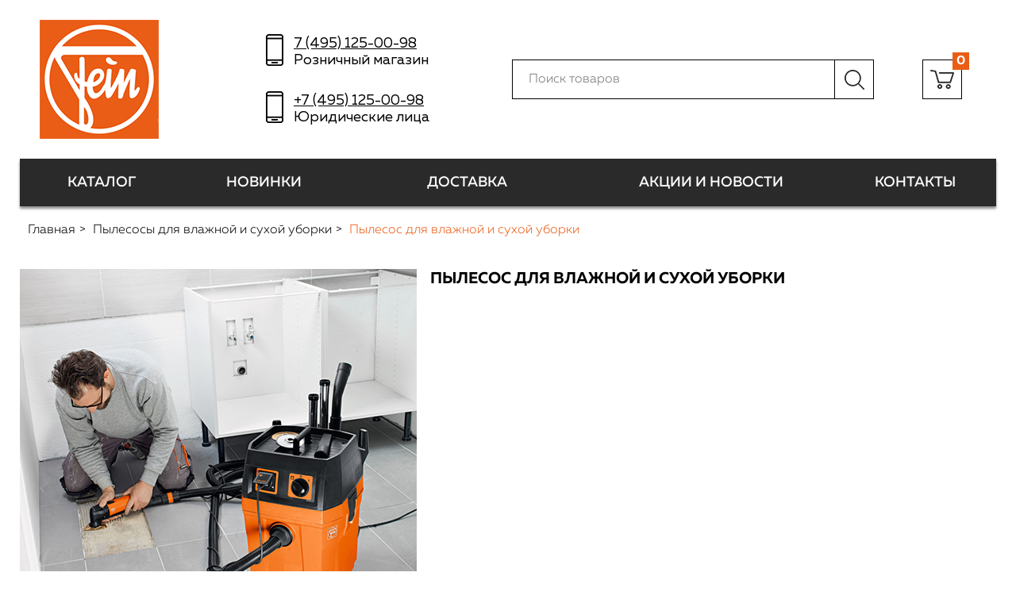

--- FILE ---
content_type: text/html; charset=UTF-8
request_url: https://fn-shop.ru/category/pylesos-dlja-vlazhnoj-i-suhoj-uborki/
body_size: 11632
content:
<!DOCTYPE html>
<html dir="ltr" lang="ru">
<head>
	<meta http-equiv="Content-Type" content="text/html; charset=utf-8">
	<base href="https://fn-shop.ru/">
	<script>
		var WAROOT_URL = 'https://fn-shop.ru/';//ok
	</script>

<!-- Head start -->
<meta name='yandex-verification' content='695c7207b0d0f2a3' />
<title>Купить пылесос FEIN (Файн)</title>
<link rel="Shortcut Icon" href="/favicon.ico"/>
<meta name="description" content="Пылесосы FEIN (Файн). Официальный дилер FEIN на территории РФ. ">



<script src="https://ajax.googleapis.com/ajax/libs/jquery/1.8.3/jquery.min.js"></script>

<script> var WaRoot = "/published/SC/html/scripts", LsExclen = "0"*1; </script>
<script src="/published/SC/html/scripts/waclub/livesearch/js/jquery.autocomplete.js"></script>
<script src="/published/SC/html/scripts/waclub/livesearch/js/jquery.highlight.js"></script>
<script src="/published/SC/html/scripts/waclub/livesearch/js/livesearch.waclub.js"></script>

<script src='/published/SC/html/scripts/js/lightslider.min.js'></script>
<link rel="stylesheet" href="/published/SC/html/scripts/css/lightslider.min.css" type="text/css">

<link rel="stylesheet" href="/published/SC/html/scripts/waclub/livesearch/css/livesearch.css" type="text/css">



<!-- Roistat Counter Start -->
<script>
(function(w, d, s, h, id) {
    w.roistatProjectId = id; w.roistatHost = h;
    var p = d.location.protocol == "https:" ? "https://" : "http://";
    var u = /^.*roistat_visit=[^;]+(.*)?$/.test(d.cookie) ? "/dist/module.js" : "/api/site/1.0/"+id+"/init?referrer="+encodeURIComponent(d.location.href);
    var js = d.createElement(s); js.charset="UTF-8"; js.async = 1; js.src = p+h+u; var js2 = d.getElementsByTagName(s)[0]; js2.parentNode.insertBefore(js, js2);
})(window, document, 'script', 'cloud.roistat.com', 'a278df1cf373083a6c7a1be0bc708b43');
</script>
<!-- Roistat Counter End -->

<script>
$(document).ready(function(){
$(window).scroll(function(){
if ($(this).scrollTop() > 300) {
$('.scrollup').fadeIn();
} else {
$('.scrollup').fadeOut();
}
});
$('.scrollup').click(function(){
$("html, body").animate({ scrollTop: 0 }, 600);
return false;
});
});
</script>


<meta name="yandex-verification" content="695c7207b0d0f2a3" />
<!-- Head end -->
	<script src="/published/publicdata/FEINSHOPRU/attachments/SC/themes/shopping/head.js"></script>
	<link rel="stylesheet" href="/published/publicdata/FEINSHOPRU/attachments/SC/themes/shopping/style.css?1" type="text/css">
	<link rel="stylesheet" href="/published/publicdata/FEINSHOPRU/attachments/SC/themes/shopping/main.css" type="text/css">
	<link rel="stylesheet" href="/published/SC/html/scripts/css/general.css" type="text/css">

	<script src="/published/SC/html/scripts/js/functions.js"></script>
	<script src="/published/SC/html/scripts/js/jquery.maskedinput.min.js"></script>
	<script src="/published/SC/html/scripts/js/behavior.js"></script>
	<script src="/published/SC/html/scripts/js/widget_checkout.js?2"></script>
	<script src="/published/SC/html/scripts/js/frame.js?2"></script>
	<script>
<!--

var defaultCurrency = {
	display_template: '{value} р',
	decimal_places: '0',
	decimal_symbol: '.',
	thousands_delimiter: '&nbsp;',
	getView: function (price){return this.display_template.replace(/\{value\}/, number_format(price, this.decimal_places, this.decimal_symbol, this.thousands_delimiter));}
	};

var ORIG_URL = 'https://fn-shop.ru/';
var ORIG_LANG_URL = '/';
window.currDispTemplate = defaultCurrency.display_template;
var translate = {};
translate.cnfrm_unsubscribe = 'Вы уверены, что хотите удалить вашу учетную запись в магазине?';
translate.err_input_email = 'Введите правильный электронный адрес';
translate.err_input_nickname = 'Пожалуйста, введите Ваш псевдоним';
translate.err_input_message_subject = 'Пожалуйста, введите тему сообщения';
translate.err_input_price = 'Цена должна быть положительным числом';
function position_this_window(){
	var x = (screen.availWidth - 600) / 2;
	window.resizeTo(600, screen.availHeight - 100);
	window.moveTo(Math.floor(x),50);
}
//-->
</script>
	</head>
	<body >
<!--  BODY -->

<style>
    #content {
        padding:0px !important;
    }
    .module-table {
        position:relative;
        float:left;
        border-top:1px solid #bbbbbb;
        border-left:1px solid #bbbbbb;
    }
    .module-table th, .module-table td {
        border-right:1px solid #bbbbbb;
        border-bottom:1px solid #bbbbbb;
        padding:5px 10px;
        position:relative;
        vertical-align:top;
        word-wrap:break-word;
    }
    .module-table td input {
        width:100%;
    }
    .module-table td a {
        font-weight:normal !important;
    }
    .module-table th {
        background-color: #4D90FE;
        background-image: -webkit-gradient(linear,left top,left bottom,from(#4D90FE),to(#4787ED));
        background-image: -webkit-linear-gradient(top,#4D90FE,#4787ED);
        background-image: -moz-linear-gradient(top,#4D90FE,#4787ED);
        background-image: -ms-linear-gradient(top,#4D90FE,#4787ED);
        background-image: -o-linear-gradient(top,#4D90FE,#4787ED);
        background-image: linear-gradient(top,#4D90FE,#4787ED);
        filter: progid:DXImageTransform.Microsoft.gradient(startColorStr='#4d90fe',EndColorStr='#4787ed');
        border-color: #3079ED !important;
        color: white;
        text-shadow: 0px 1px 0px rgba(0, 0, 0, 0.6);
        font-weight:normal;
    }
    .module-clear {
        position:relative;
        float:left;
        width:100%;
        height:1px;
    }
    .module-button {
        position: relative;
        float: left;
        padding: 4px 10px 4px 10px;
        background-color: #E0E0E0;
        border: 1px solid;
        border-color: #CCC #CCC #AAA;
        cursor: pointer;
        text-shadow: 0 1px 0 white;
        border-radius: 2px;
        -moz-box-shadow: inset 0 0 1px #fff;
        -ms-box-shadow: inset 0 0 1px #fff;
        -webkit-box-shadow: inset 0 0 1px white;
        box-shadow: inset 0 0 1px white;
        filter: progid:DXImageTransform.Microsoft.Gradient(GradientType=0,StartColorStr=#fffafafa,EndColorStr=#ffdcdcdc);
        background-image: -moz-linear-gradient(top,#FAFAFA 0,gainsboro 100%);
        background-image: -ms-linear-gradient(top,#FAFAFA 0,gainsboro 100%);
        background-image: -o-linear-gradient(top,#FAFAFA 0,gainsboro 100%);
        background-image: -webkit-gradient(linear,left top,left bottom,color-stop(0,#FAFAFA),color-stop(100%,gainsboro));
        background-image: -webkit-linear-gradient(top,#FAFAFA 0,gainsboro 100%);
        background-image: linear-gradient(to bottom,#FAFAFA 0,gainsboro 100%);
    }

    .module-button:hover {
        background:#ececec;
        box-shadow:0px 1px 1px #c0c0c0;
        -moz-box-shadow: 0px 1px 1px #c0c0c0;
        -ms-box-shadow: 0px 1px 1px #c0c0c0;
        -webkit-box-shadow: 0px 1px 1px #c0c0c0;
        border-color:#a0a0a0;
    }

    .module-button:active {
        border-color: #888 #AAA #CCC;
        -moz-box-shadow: inset 0 1px 5px rgba(0,0,0,0.25),0 1px 0 #fff;
        -ms-box-shadow: inset 0 1px 5px rgba(0,0,0,0.25),0 1px 0 #fff;
        -webkit-box-shadow: inset 0 1px 5px rgba(0, 0, 0, 0.25),0 1px 0 white;
        box-shadow: inset 0 1px 5px rgba(0, 0, 0, 0.25),0 1px 0 white;
        filter: progid:DXImageTransform.Microsoft.Gradient(GradientType=0,StartColorStr=#ffc8c8c8,EndColorStr=#ffe6e6e6);
        background-image: -moz-linear-gradient(top,#C8C8C8 0,#E6E6E6 100%);
        background-image: -ms-linear-gradient(top,#C8C8C8 0,#E6E6E6 100%);
        background-image: -o-linear-gradient(top,#C8C8C8 0,#E6E6E6 100%);
        background-image: -webkit-gradient(linear,left top,left bottom,color-stop(0,#C8C8C8),color-stop(100%,#E6E6E6));
        background-image: -webkit-linear-gradient(top,#C8C8C8 0,#E6E6E6 100%);
        background-image: linear-gradient(to bottom,#C8C8C8 0,#E6E6E6 100%);
    }

    .module-button input {
        position: absolute;
        float: left;
        top: 0px;
        left: 0px;
        width: 100%;
        height: 100%;
        z-index: 2;
        opacity: 0;
    }
    .module-big-button {
        width:100%;
        padding-left:0px !important;
        padding-right:0px !important;
        text-align:center;
        margin-left:-1px;
    }
    .module-clear-form {
        padding:0px;
        margin:0px;
    }
    .module-input {
        padding: 4px;
        outline: none;
        border: 1px solid #B9B9B9;
        border-top-color: #A4A4A4;
        -moz-box-shadow: 0 1px 0 #fff,inset 0 1px 1px rgba(0,0,0,.17);
        -ms-box-shadow: 0 1px 0 #fff,inset 0 1px 1px rgba(0,0,0,.17);
        -webkit-box-shadow: 0 1px 0 white,inset 0 1px 1px rgba(0, 0, 0, .17);
        box-shadow: 0 1px 0 white,inset 0 1px 1px rgba(0, 0, 0, .17);
        -moz-border-radius: 3px;
        -webkit-border-radius: 3px;
        border-radius: 3px;
    }
    .module-textarea {
        padding: 4px;
        outline: none;
        border: 1px solid #B9B9B9;
        border-top-color: #A4A4A4;
        -moz-box-shadow: 0 1px 0 #fff,inset 0 1px 1px rgba(0,0,0,.17);
        -ms-box-shadow: 0 1px 0 #fff,inset 0 1px 1px rgba(0,0,0,.17);
        -webkit-box-shadow: 0 1px 0 white,inset 0 1px 1px rgba(0, 0, 0, .17);
        box-shadow: 0 1px 0 white,inset 0 1px 1px rgba(0, 0, 0, .17);
        -moz-border-radius: 3px;
        -webkit-border-radius: 3px;
        border-radius: 3px;
        resize:vertical;
    }
    .module-modal-main {
        display:none;
        position:fixed;
        top:0px;
        left:0px;
        float:left;
        width:100%;
        height:100%;
        overflow:auto;
        z-index:1000;
        background:rgba(0,0,0,0.6);
    }
    .module-modal-window {
        position:relative;
        margin:0px auto;
        margin-top:64px;
        margin-bottom:100px;
        z-index:101;
        overflow:auto;
    }
    .module-modal-overlay {
        position:absolute;
        float:left;
        width:100%;
        height:100%;
        z-index:99;
    }
    .module-modal-load {
        display:none;
        position:relative;
        float:left;
        width:100%;
        text-align:center;
        padding-top:10px;
        box-shadow:inset 0px 2px 1px rgba(0,0,0,0.2);
    }
    .module-modal-content {
        position:relative;
        float:left;
        width:100%;
        background:white;
        padding:0px 0px 0px 0px;
        font-size: 12px;
        text-align: left;
    }
    .content-table {
        position:relative;
        float:left;
        width:100%;
    }
    .module-button-zone {
        position:fixed;
        width:100%;
        z-index:9999;
    }
    .module-buttons {
        position:relative;
        margin:0px auto;
        left:-8px;
        width:900px;
        height:33px;
        padding:10px 0px;
        background:white;
        border:1px solid #333;
        border-top:0px;
        box-shadow:0px 1px 2px rgba(0,0,0,0.4);
    }
    .module-button-disabled {
        opacity:0.5;
        background:white !important;
    }
    .module-message {
        display: none;
        position:absolute;
        float:left;
        top:16px;
        left:0px;
        width:100%;
        text-align:center;
        font-family:"Tahoma";
    }
    .module-paginator {
        position:absolute;
        float:left;
        left:0px;
        background:rgba(0,0,0,0.4);
        height:34px;
        width:100%;
        text-align:center;
        line-height:33px;
        box-shadow:inset 0px 0px 2px rgba(0,0,0,0.7);
        color:white;
        text-shadow:0px 1px 2px rgba(0,0,0,0.6);
        z-index:100;
        cursor:pointer;
    }
    .module-paginator span {
        position:relative;
        float:left;
        line-height:34px;
        height:34px;
        width:100px;
        color:white;
        text-align:center;
        text-shadow:0px 1px 2px rgba(0,0,0,0.6);
    }
    .module-now-page {
        position:relative;
    }
    .module-modal-window {
        width:400px;
        margin-top:50px;
        padding:5px;
        border-radius:3px;
        background:#F1F1F1;
    }
    .module-modal-content {
        background:transparent !important;
    }
    .module-form-wrap {
        position:relative;
        float:left;
        width:352px;
        margin-left:24px;
    }
    .module-form-header {
        position:relative;
        float:left;
        width:100%;
    }
    .module-form-header h2 {
        font-weight: normal;
        text-align: center;
        font-size: 1.538em;
        margin:7px 0px;
    }
    .module-form-content {
        position:relative;
        float:left;
        width:100%;
        border-bottom: 1px dotted #787878;
        border-top: 1px dotted #787878;
        margin: 1em 0;
        padding-bottom: 1.5em;
        margin-top:0px;
    }
    .module-form-text {
        position:relative;
        float:left;
        width:100%;
        padding-top: 0.231em;
        padding-bottom: 0.385em;
    }
    .module-form-elements {
        position:relative;
        float:left;
        width:100%;
        padding-top: 1em;
    }
    .module-form-label {
        position:relative;
        float:left;
        width:100%;
        padding-top: 1em;
    }
    .module-form-label label {
        display: block;
        padding-bottom: 0.385em;
        padding-top: 0.231em;
        text-align:left;
    }
    .module-form-value {
        position:relative;
        float:left;
        width:100%;
    }
    .module-form-value textarea {
        border: 1px solid #CDCDCD;
        padding: 0.385em;
        margin: 0 auto;
        width: 100%;
        resize:vertical;
    }
    .module-form-info {
        position:relative;
        float:left;
        width:100%;
        margin-top:17px;
    }
    .module-form-process {
        position:relative;
        float:left;
        width:100%;
    }
    .module-form-send {
        display:none;
        position:relative;
        float:left;
        width:100%;
    }
    .module-form-send-text {
        position:relative;
        float:left;
        width:100%;
        color: #080;
        padding-top: 30px;
        padding-bottom:10px;
        font-weight: bold;
    }
    .module-form-button {
        width:330px;
        padding-top:8px;
        padding-bottom:8px;
        margin-bottom:7px;
        text-align:center;
    }
    .module-x-close {
        position:absolute;
        float:left;
        right:3px;
        top:0px;
        z-index:10;
        cursor:pointer;
        color:#333;
    }
    .module-x-close:hover {
        color:black;
    }
</style>

<script>
    $(document).ready(function() {
        $('body').keyup(function(e) {
            if (e.keyCode == 13 && e.shiftKey) {
                var text = GetSelectionText();
                var url = location.href;

                if(text != '') {
                    ShowModal(text,url);
                }
            }
        });
        $('body').on('click', '.error-send', function(){
            SendError();
        });
        $('body').on('click', '.error-close', function(){
            CloseModal();
        });

    });

    function SendError() {

        var url = $('.module-form-textarea-url').val();
        var text = $('.module-form-textarea-error').val();
        var comment = $('.module-form-textarea-comment').val();

        $.post(location.href,{'action_ajax':'send_error',url:url,text:text,comment:comment});

        $('.module-form-send').show();
        $('.module-form-process').hide();
    }

    function GetSelectionText() {
        var txt = '';
        if (txt = window.getSelection) {
            txt = window.getSelection().toString();
        } else {
            txt = document.selection.createRange().text;
        }
        return txt;
    }

        function ShowModal(text,url) {

	$.ajax({
		type: "GET",
		url: '/get-x.php?text='+text+'&url='+url,
		cache: false,
		success:function(data){
			$('.module-modal-main').html(data); 
		        $('.module-modal-main').show();
		}
	});
    }


    function CloseModal() {
        $('body').css({'overflow':'auto'});
        $('.module-modal-main').hide();
    }
</script>

<div class="module-modal-main"></div>
<div class="clearfix mw1200 header--wrapper">
  <div class="header--box">
    <div class="wrapper--box clearfix row">
			<div class="clearfix logo--box col-xs-3">
				<a href="/" class="logo--url fl" style="text-align:center;">
					<img class="logo-img" src="/published/publicdata/FEINSHOPRU/attachments/SC/themes/shopping/images/logo.png" alt="logo"/>
				</a>
                        			</div>
			<div class="col-xs-3 phones--box">
          <div class="phones">
              <div><a class="telephone" href="tel: +74951250098">7 (495) 125-00-98</a></div>
              <span>Розничный магазин</span>
       </div>
<div class="phones">
<div><a class="telephone" href="tel: +74951250098">+7 (495) 125-00-98</a></div>
              <span>Юридические лица</span>
          </div>


  
      </div>
      <div class="col-xs-5">
  				<!-- cpt_container_start -->
  				
<div class="cpt_product_search"><form action="/livesearch/" method="get">
<input type="text" id="searchstring" name="q" value='' placeholder="Поиск товаров" class="input_message2"  required onchange="this.value=this.value.trim();">
<input type="submit" class="search-btn" value="Найти" >
</form></div>

  				<!-- cpt_container_end -->

			</div>

			<div class="cart--box clearfix col-xs-1">
        <!-- cpt_container_start -->
				<div class="e5-mb cart-content">
					<div class="e5-sb">
						
<div class="cpt_shopping_cart_info">	<a class="cart--link" rel="nofollow" href="/cart/" style="display:block;width:100%;height:100%;position:absolute;"></a>
					<div class="shcart_link">
		<a class="hndl_proceed_checkout" rel="nofollow" href="/cart/"></a>
	</div>

			<div id="shpcrtgc">0</div>
		<div id="shpcrtca">(пусто)</div>
	</div>

					</div>
				</div>
				<!-- cpt_container_end -->
			</div>
		</div>
	</div>


  <div class="row header-menu">
    <div class="col-xs-2">
        <div class="box-catalog tt tt-fade" data-title="Нажмите, чтобы открыть меню.">
            <span class="header-menu--item box-catalog-label">Каталог</span>
            <div class="ul-catalog">
              
<div class="cpt_category_tree"><ul class="menu-h"><li class="p-menu-v"><a href="/category/novogodnee-predlozhenie/">Новогоднее предложение!</a></li><li class="p-menu-v"><a href="/category/novinki-2022/">Новинки 2022</a></li><li class="p-menu-v"><a href="/category/instrument-s-akkumuljatorom/" class="ico-angle-right">Инструмент с аккумулятором</a><span class="row menu-v"><ul class="col-xs-6"><li class="child with-icon" style="background-image:url('/published/publicdata/FEINSHOPRU/attachments/SC/products_pictures/shurp6l.png')"><a href="/category/dreli-vintoverty/">Дрели-винтоверты</a></li><li class="child with-icon" style="background-image:url('/published/publicdata/FEINSHOPRU/attachments/SC/products_pictures/udardrelsc.png')"><a href="/category/udarnye-dreli_x9/">Ударные дрели</a></li><li class="child with-icon" style="background-image:url('/published/publicdata/FEINSHOPRU/attachments/SC/products_pictures/vintotdelakumpf.png')"><a href="/category/vintovert-dlja-otdelochnyh-rabot_3u/">Винтоверт для отделочных работ</a></li><li class="child with-icon" style="background-image:url('/published/publicdata/FEINSHOPRU/attachments/SC/products_pictures/vintsamorakum2k.png')"><a href="/category/vintovert-dlja-shurupov-samorezov_zm/">Винтоверт для шурупов-саморезов</a></li><li class="child with-icon" style="background-image:url('/published/publicdata/FEINSHOPRU/attachments/SC/products_pictures/udarvintakumop.png')"><a href="/category/udarnyj-vintovert/">Ударный винтоверт</a></li><li class="child with-icon" style="background-image:url('/published/publicdata/FEINSHOPRU/attachments/SC/products_pictures/multimaster1n.png')"><a href="/category/multimaster_9t/">MultiMaster</a></li><li class="child with-icon" style="background-image:url('/published/publicdata/FEINSHOPRU/attachments/SC/products_pictures/supercutakum8d.png')"><a href="/category/supercut/">SuperCut</a></li><li class="child with-icon" style="background-image:url('/published/publicdata/FEINSHOPRU/attachments/SC/products_pictures/shlic7v.png')"><a href="/category/shlicevye-nozhnicy_9w/">Шлицевые ножницы</a></li></ul><ul class="col-xs-6"><li class="child with-icon" style="background-image:url('/published/publicdata/FEINSHOPRU/attachments/SC/products_pictures/listnoakum5i.png')"><a href="/category/listovye-nozhnicy_8d/">Листовые ножницы</a></li><li class="child with-icon" style="background-image:url('/published/publicdata/FEINSHOPRU/attachments/SC/products_pictures/vusechakumjt.png')"><a href="/category/vysechnye-nozhnicy_27/">Высечные ножницы</a></li><li class="child with-icon" style="background-image:url('/published/publicdata/FEINSHOPRU/attachments/SC/products_pictures/drelakumri.png')"><a href="/category/dreli_pr/">Дрели</a></li><li class="child with-icon" style="background-image:url('/published/publicdata/FEINSHOPRU/attachments/SC/products_pictures/accuzo.png')"><a href="/category/vintoverty-accutec/">Винтоверты AccuTec</a></li><li class="child with-icon" style="background-image:url('/published/publicdata/FEINSHOPRU/attachments/SC/products_pictures/10_800x600_()r5.png')"><a href="/category/superwire/">SuperWire</a></li><li class="child with-icon" style="background-image:url('/published/publicdata/FEINSHOPRU/attachments/SC/products_pictures/instr.akum14.png')"><a href="/category/kombinirovannye-komplekty-akkumuljatornyh-mashin/">Комплекты инструментов</a></li><li class="child with-icon" style="background-image:url('/published/publicdata/FEINSHOPRU/attachments/SC/products_pictures/akum_enl3p.png')"><a href="/category/prinadlezhnosti_4l/">Принадлежности</a></li></ul></span></li><li class="p-menu-v"><a href="/category/sverlenie/" class="ico-angle-right">Сверление</a><ul class="menu-v"><li class="child with-icon" style="background-image:url('/published/publicdata/FEINSHOPRU/attachments/SC/products_pictures/drel1v.png')"><a href="/category/dreli/">Дрели</a></li><li class="child with-icon" style="background-image:url('/published/publicdata/FEINSHOPRU/attachments/SC/products_pictures/ugoldrelyw.png')"><a href="/category/uglovye-dreli/">Угловые дрели</a></li><li class="child with-icon" style="background-image:url('/published/publicdata/FEINSHOPRU/attachments/SC/products_pictures/magnitstoydg.png')"><a href="/category/magnitnaja-sverlilnaja-stojka/">Магнитные сверлильные стойки</a></li><li class="child with-icon" style="background-image:url('/published/publicdata/FEINSHOPRU/attachments/SC/products_pictures/rezdrelzp.png')"><a href="/category/rezbonareznaja-drel/">Резьбонарезная дрель</a></li><li class="child with-icon" style="background-image:url('/published/publicdata/FEINSHOPRU/attachments/SC/products_pictures/prinsverlvi.png')"><a href="/category/prinadlezhnosti_g2/">Принадлежности</a></li></ul></li><li class="p-menu-v"><a href="/category/zavinchivanie/" class="ico-angle-right">Завинчивание</a><ul class="menu-v"><li class="child with-icon" style="background-image:url('/published/publicdata/FEINSHOPRU/attachments/SC/products_pictures/vint-shurupp8.png')"><a href="/category/vintovert-dlja-shurupov-samorezov/">Винтоверт для шурупов-саморезов</a></li><li class="child with-icon" style="background-image:url('/published/publicdata/FEINSHOPRU/attachments/SC/products_pictures/vintovert43f.png')"><a href="/category/vintovert-dlja-otdelochnyh-rabot/">Винтоверт для отделочных работ</a></li><li class="child with-icon" style="background-image:url('/published/publicdata/FEINSHOPRU/attachments/SC/products_pictures/10_800x600pk.png')"><a href="/category/prinadlezhnosti_fv/">Принадлежности</a></li></ul></li><li class="p-menu-v"><a href="/category/shlifovanie/" class="ico-angle-right">Шлифование</a><ul class="menu-v"><li class="child with-icon" style="background-image:url('/published/publicdata/FEINSHOPRU/attachments/SC/products_pictures/komp.shlify1.png')"><a href="/category/kompaktnye-uglovye-shlifovalnye-mashiny/">Компактные угловые шлифовальные машины</a></li><li class="child with-icon" style="background-image:url('/published/publicdata/FEINSHOPRU/attachments/SC/products_pictures/big.ugol.shlifhg.png')"><a href="/category/bolshie-uglovye-shlifovalnye-mashiny/">Угловые шлифовальные машины</a></li><li class="child with-icon" style="background-image:url('/published/publicdata/FEINSHOPRU/attachments/SC/products_pictures/primshlifminiek.png')"><a href="/category/prjamye-shlifovalnye-mashiny/">Прямые шлифовальные машины</a></li><li class="child with-icon" style="background-image:url('/published/publicdata/FEINSHOPRU/attachments/SC/products_pictures/prinalshlifh8.png')"><a href="/category/prinadlezhnosti_cn/">Принадлежности</a></li></ul></li><li class="p-menu-v"><a href="/category/obrabotka-listovogo-metalla/" class="ico-angle-right">Обработка листового металла</a><ul class="menu-v"><li class="child with-icon" style="background-image:url('/published/publicdata/FEINSHOPRU/attachments/SC/products_pictures/shliceva1.png')"><a href="/category/shlicevye-nozhnicy/">Шлицевые ножницы</a></li><li class="child with-icon" style="background-image:url('/published/publicdata/FEINSHOPRU/attachments/SC/products_pictures/listnoyg.png')"><a href="/category/listovye-nozhnicy/">Листовые ножницы</a></li><li class="child with-icon" style="background-image:url('/published/publicdata/FEINSHOPRU/attachments/SC/products_pictures/viseche8.png')"><a href="/category/vysechnye-nozhnicy/">Высечные ножницы</a></li><li class="child with-icon" style="background-image:url('/published/publicdata/FEINSHOPRU/attachments/SC/products_pictures/prinrezmetp2.png')"><a href="/category/prinadlezhnosti_wq/">Принадлежности</a></li></ul></li><li class="p-menu-v"><a href="/category/pilenie-i-frezerovanie/" class="ico-angle-right">Пиление и фрезерование</a><ul class="menu-v"><li class="child with-icon" style="background-image:url('/published/publicdata/FEINSHOPRU/attachments/SC/products_pictures/b078210u7.png')"><a href="/category/lobziki/">Лобзики</a></li><li class="child with-icon" style="background-image:url('/published/publicdata/FEINSHOPRU/attachments/SC/products_pictures/pilatrubfe.png')"><a href="/category/proreznye-pily/">Прорезные пилы для труб</a></li><li class="child with-icon" style="background-image:url('/published/publicdata/FEINSHOPRU/attachments/SC/products_pictures/montafrez8z.png')"><a href="/category/montazhnaja-freza/">Монтажная фреза</a></li><li class="child with-icon" style="background-image:url('/published/publicdata/FEINSHOPRU/attachments/SC/products_pictures/prinyk.png')"><a href="/category/prinadlezhnosti_d2/">Принадлежности</a></li></ul></li><li class="p-menu-v"><a href="/category/koronchatoe-sverlenie-po-metallu/" class="ico-angle-right">Корончатое сверление по металлу</a><ul class="menu-v"><li class="child with-icon" style="background-image:url('/published/publicdata/FEINSHOPRU/attachments/SC/products_pictures/kbh25im.png')"><a href="/category/ruchnaja-sistema-koronchatogo-sverlenija-kbh/">Ручная система корончатого сверления KBH</a></li><li class="child with-icon" style="background-image:url('/published/publicdata/FEINSHOPRU/attachments/SC/products_pictures/10_800x6005q.png')"><a href="/category/sistema-koronchatogo-sverlenija-kbb/">Система корончатого сверления KBB</a></li><li class="child with-icon" style="background-image:url('/published/publicdata/FEINSHOPRU/attachments/SC/products_pictures/72704361000_enl_enlt8.png')"><a href="/category/instrument-koronchatogo-sverlenija/">Система корончатого сверления KBM</a></li><li class="child with-icon" style="background-image:url('/published/publicdata/FEINSHOPRU/attachments/SC/products_pictures/prikoronchg4.png')"><a href="/category/prinadlezhnosti_dw/">Принадлежности</a></li></ul></li><li class="p-menu-v"><a href="/category/obrabotka-poverhnosti/" class="ico-angle-right">Обработка поверхности</a><ul class="menu-v"><li class="child with-icon" style="background-image:url('/published/publicdata/FEINSHOPRU/attachments/SC/products_pictures/shlifmash92.png')"><a href="/category/shlifovalnye-mashiny/">Шлифовальные машины</a></li><li class="child with-icon" style="background-image:url('/published/publicdata/FEINSHOPRU/attachments/SC/products_pictures/polirmashina1y.png')"><a href="/category/polirovalnyj-instrument/">Полировальный инструмент</a></li><li class="child with-icon" style="background-image:url('/published/publicdata/FEINSHOPRU/attachments/SC/products_pictures/polirprinadu9.png')"><a href="/category/prinadlezhnosti_8g/">Принадлежности</a></li></ul></li><li class="p-menu-v"><a href="/category/pylesosy/" class="ico-angle-right">Пылесосы для влажной и сухой уборки</a><ul class="menu-v"><li class="child with-icon" style="background-image:url('/published/publicdata/FEINSHOPRU/attachments/SC/products_pictures/pilesospl.png')"><a href="/category/pylesos-dlja-vlazhnoj-i-suhoj-uborki/">Пылесос для влажной и сухой уборки</a></li><li class="child with-icon" style="background-image:url('/published/publicdata/FEINSHOPRU/attachments/SC/products_pictures/prinpilesoskx.png')"><a href="/category/prinadlezhnosti_zl/">Принадлежности</a></li></ul></li><li class="p-menu-v"><a href="/category/oscillirovanie/" class="ico-angle-right">Осциллирующий инструмент</a><ul class="menu-v"><li class="child with-icon" style="background-image:url('/published/publicdata/FEINSHOPRU/attachments/SC/products_pictures/multimasterfr.png')"><a href="/category/multimaster/">MultiMaster/MultiTalent</a></li><li class="child with-icon" style="background-image:url('/published/publicdata/FEINSHOPRU/attachments/SC/products_pictures/103v.png')"><a href="/category/supercut-construction/">SuperCut Construction</a></li><li class="child with-icon" style="background-image:url('/published/publicdata/FEINSHOPRU/attachments/SC/products_pictures/91f_enl_enl1mv.png')"><a href="/category/supercut-automotive/">SuperCut Automotive</a></li><li class="child with-icon" style="background-image:url('/published/publicdata/FEINSHOPRU/attachments/SC/products_pictures/prinadlsupery6.png')"><a href="/category/prinadlezhnosti_10/">Принадлежности</a></li></ul></li><li class="p-menu-v"><a href="/category/lentochno-shlifovalnye-stanki/" class="ico-angle-right">Ленточно-шлифовальные станки</a><ul class="menu-v"><li class="child with-icon" style="background-image:url('/published/publicdata/FEINSHOPRU/attachments/SC/products_pictures/fein-79010500403_enl3f.png')"><a href="/category/grit-gx-s-modulnoj-konstrukciej/">GRIT GX с модульной конструкцией</a></li><li class="child with-icon" style="background-image:url('/published/publicdata/FEINSHOPRU/attachments/SC/products_pictures/fein-79020300403_enllc.png')"><a href="/category/grit-gi-s-modulnoj-konstrukciej/">GRIT GI с модульной конструкцией</a></li><li class="child with-icon" style="background-image:url('/published/publicdata/FEINSHOPRU/attachments/SC/products_pictures/fein-79030200232_enl0j.png')"><a href="/category/ruchnaja-lentochno-shlifovalnaja-mashina-grit-ghb/">Ручная ленточно-шлифовальная машина GRIT GHB</a></li><li class="child with-icon" style="background-image:url('/published/publicdata/FEINSHOPRU/attachments/SC/products_pictures/f-45ke_enlm7.png')"><a href="/category/prinadlezhnosti_nu/">Принадлежности</a></li></ul></li><li class="p-menu-v"><a href="/category/prinadlezhnosti/" class="ico-angle-right">Принадлежности</a><ul class="menu-v"><li class="child with-icon" style="background-image:url('/published/publicdata/FEINSHOPRU/attachments/SC/products_pictures/ghc8.png')"><a href="/category/balansir/">Балансир</a></li><li class="child with-icon" style="background-image:url('/published/publicdata/FEINSHOPRU/attachments/SC/products_pictures/hhed.png')"><a href="/category/instrumentalnye-chemodanchiki/">Инструментальные чемоданчики</a></li></ul></li></ul></div>

            </div>
        </div>
    </div>

    <!--<div class="col-xs-3">
        <a class="header-menu--item" href="#">Розничный магазин</a>

    </div>-->


    <div class="col-xs-2">
        <a class="header-menu--item" href="/category/novinki-2017/">Новинки</a>

    </div>

    <div class="col-xs-3">
        <a class="header-menu--item" href="/auxpage_dostavka-i-oplata/">Доставка</a>

    </div>
    <div class="col-xs-3">
        <a class="header-menu--item" href="/blog/">Акции и новости</a>
    </div>

    <div class="col-xs-2">
        <a class="header-menu--item" href="/auxpage_kontakty/">Контакты</a>
    </div>


  </div>
</div>




<div class="clearfix mw1200 main--wrapper">
    <div class="all_wrapper">
      <div class="clearfix">
          <div id="container_main_content">
            <!-- cpt_container_start -->
            
<div class="cpt_maincontent"><script src="/published/SC/html/scripts/js/category.js"></script>
<div>
	<ul class="breadcrumbs clearfix">
		<li>
			<a href="/">Главная</a>
		</li>
														<li>
											<a href='/category/pylesosy/'>Пылесосы для влажной и сухой уборки</a>
									</li>
												<li>
											<span>Пылесос для влажной и сухой уборки</span>
									</li>
						</ul>
	<!--<center><a href="https://fein-shop.ru/blog/86/" target="_blank"><img src="https://mvgrp.ru/wp-content/uploads/2018/12/Wiha.jpg"></a></center>-->
	<!--<center><a href="https://fein-shop.ru/blog/81/" target="_blank"><img src="https://mvgrp.ru/wp-content/uploads/2018/05/wiha_fein_toolfest.png"></a></center></br>-->
<!--<center><a href="https://fein-shop.ru/blog/82" target="_blank"><img src="https://mvgrp.ru/wp-content/uploads/2018/07/Нам-13-5.png"></a></center>--></br>
</div>

<div class="clearfix row cat-info--box">
		<div class="col-xs-5">
		<img style="display:block;" src="/published/publicdata/FEINSHOPRU/attachments/SC/HMI/pilesos6u.jpg" alt="Пылесос для влажной и сухой уборки">
	</div>
	<div class="col-xs-7">
			<h1>Пылесос для влажной и сухой уборки</h1>

							<div class="box--cat_description ">
				<p><iframe width="711" height="400" src="https://www.youtube.com/embed/eENHayjL9xE" frameborder="0" allowfullscreen=""></iframe></p>
			</div>
			    	    	</div>
</div>

<div class="clearfix">
			<div class="cpt_root_categories" style="padding-top:0px;margin:0 -10px;">
			<table style="width:100%;" class="root--cats">
			  				<tr>					<td class="bg--fff prd--box" valign="top" width="25%">
												<!-- start product_brief.html -->
	<form class="product_brief_block prd--without p20px" action='/cart/' method="post" rel="58283" >
		<input name="action" value="add_product" type="hidden">
		<input name="productID" value="58283" type="hidden">
		<input class="product_price" value="0" type="hidden">
		
		<div class="prdbrief_name">
			<a  href='/product/pylesos-fein-dustex-25-l-92027060000/'>Пылесос FEIN Dustex 25 L  9 20 27 060 00 0</a>
		</div>

		
				<div class="prdbrief--image">
			<div style="width: 240px; height: 240px;margin:0 auto;">
				<!-- Thumbnail -->
				<a  href='/product/pylesos-fein-dustex-25-l-92027060000/' class="vmiddle">
											<img src="/published/publicdata/FEINSHOPRU/attachments/SC/products_pictures/fein-dustex-25-l_enl_thm.jpg" alt="Пылесос FEIN Dustex 25 L  9 20 27 060 00 0" title="Пылесос FEIN Dustex 25 L  9 20 27 060 00 0">
									</a>
			</div>
		</div>
		
		
		
		
		<div class="clearfix prdbrief--box">
									</div>

			</form>
	<!-- end product_brief.html -->
					</td>
											  									<td class="bg--fff prd--box" valign="top" width="25%">
												<!-- start product_brief.html -->
	<form class="product_brief_block prd--without p20px" action='/cart/' method="post" rel="110731" >
		<input name="action" value="add_product" type="hidden">
		<input name="productID" value="110731" type="hidden">
		<input class="product_price" value="0" type="hidden">
		
		<div class="prdbrief_name">
			<a  href='/product/pylesos-dlja-suhoj-i-vlazhnoj-uborki-dustex-25-l-fein-9-20-27-223-00-0/'>Пылесос FEIN Dustex 25 L 9 20 27 223 00 0</a>
		</div>

		
				<div class="prdbrief--image">
			<div style="width: 240px; height: 240px;margin:0 auto;">
				<!-- Thumbnail -->
				<a  href='/product/pylesos-dlja-suhoj-i-vlazhnoj-uborki-dustex-25-l-fein-9-20-27-223-00-0/' class="vmiddle">
											<img src="/published/publicdata/FEINSHOPRU/attachments/SC/products_pictures/dustex-25-l_enl_thm.jpg" alt="Пылесос FEIN Dustex 25 L 9 20 27 223 00 0" title="Пылесос FEIN Dustex 25 L 9 20 27 223 00 0">
									</a>
			</div>
		</div>
		
		
		
		
		<div class="clearfix prdbrief--box">
									</div>

			</form>
	<!-- end product_brief.html -->
					</td>
											  									<td class="bg--fff prd--box" valign="top" width="25%">
												<!-- start product_brief.html -->
	<form class="product_brief_block prd--without p20px" action='/cart/' method="post" rel="58282" >
		<input name="action" value="add_product" type="hidden">
		<input name="productID" value="58282" type="hidden">
		<input class="product_price" value="0" type="hidden">
		
		<div class="prdbrief_name">
			<a  href='/product/pylesos-fein-dustex-35-l-92028060000/'>Пылесос FEIN Dustex 35 L 9 20 28 060 00 0</a>
		</div>

		
				<div class="prdbrief--image">
			<div style="width: 240px; height: 240px;margin:0 auto;">
				<!-- Thumbnail -->
				<a  href='/product/pylesos-fein-dustex-35-l-92028060000/' class="vmiddle">
											<img src="/published/publicdata/FEINSHOPRU/attachments/SC/products_pictures/fein-dustex-35-l_enl_thm.jpg" alt="Пылесос FEIN Dustex 35 L 9 20 28 060 00 0" title="Пылесос FEIN Dustex 35 L 9 20 28 060 00 0">
									</a>
			</div>
		</div>
		
		
		
		
		<div class="clearfix prdbrief--box">
									</div>

			</form>
	<!-- end product_brief.html -->
					</td>
											  									<td class="bg--fff prd--box" valign="top" width="25%">
												<!-- start product_brief.html -->
	<form class="product_brief_block prd--without p20px" action='/cart/' method="post" rel="110504" >
		<input name="action" value="add_product" type="hidden">
		<input name="productID" value="110504" type="hidden">
		<input class="product_price" value="0" type="hidden">
		
		<div class="prdbrief_name">
			<a  href='/product/92028223000-fein/'>Пылесос FEIN Dustex 35 L 9 20 28 223 00 0</a>
		</div>

		
				<div class="prdbrief--image">
			<div style="width: 240px; height: 240px;margin:0 auto;">
				<!-- Thumbnail -->
				<a  href='/product/92028223000-fein/' class="vmiddle">
											<img src="/published/publicdata/FEINSHOPRU/attachments/SC/products_pictures/dustex-35-l_enl_thm.jpg" alt="Пылесос FEIN Dustex 35 L 9 20 28 223 00 0" title="Пылесос FEIN Dustex 35 L 9 20 28 223 00 0">
									</a>
			</div>
		</div>
		
		
		
		
		<div class="clearfix prdbrief--box">
									</div>

			</form>
	<!-- end product_brief.html -->
					</td>
								</tr>			  				<tr>					<td class="bg--fff prd--box" valign="top" width="25%">
												<!-- start product_brief.html -->
	<form class="product_brief_block prd--without p20px" action='/cart/' method="post" rel="124067" >
		<input name="action" value="add_product" type="hidden">
		<input name="productID" value="124067" type="hidden">
		<input class="product_price" value="0" type="hidden">
		
		<div class="prdbrief_name">
			<a  href='/product/pylesos-dlja-vlazhnoj-i-suhoj-uborki-fein-dustex-35-lx-92029060000/'>Пылесос FEIN Dustex 35 LX 9 20 29 060 00 0</a>
		</div>

		
				<div class="prdbrief--image">
			<div style="width: 240px; height: 240px;margin:0 auto;">
				<!-- Thumbnail -->
				<a  href='/product/pylesos-dlja-vlazhnoj-i-suhoj-uborki-fein-dustex-35-lx-92029060000/' class="vmiddle">
											<img src="/published/publicdata/FEINSHOPRU/attachments/SC/products_pictures/92029060000_enl_thm.jpg" alt="Пылесос FEIN Dustex 35 LX 9 20 29 060 00 0" title="Пылесос FEIN Dustex 35 LX 9 20 29 060 00 0">
									</a>
			</div>
		</div>
		
		
		
		
		<div class="clearfix prdbrief--box">
									</div>

			</form>
	<!-- end product_brief.html -->
					</td>
											  									<td class="bg--fff prd--box" valign="top" width="25%">
												<!-- start product_brief.html -->
	<form class="product_brief_block prd--without p20px" action='/cart/' method="post" rel="124068" >
		<input name="action" value="add_product" type="hidden">
		<input name="productID" value="124068" type="hidden">
		<input class="product_price" value="0" type="hidden">
		
		<div class="prdbrief_name">
			<a  href='/product/pylesos-dlja-suhoj-i-vlazhnoj-uborki-fein-dustex-35-lx-ac-92030060000/'>Пылесос FEIN Dustex 35 LX AC 9 20 30 060 00 0</a>
		</div>

		
				<div class="prdbrief--image">
			<div style="width: 240px; height: 240px;margin:0 auto;">
				<!-- Thumbnail -->
				<a  href='/product/pylesos-dlja-suhoj-i-vlazhnoj-uborki-fein-dustex-35-lx-ac-92030060000/' class="vmiddle">
											<img src="/published/publicdata/FEINSHOPRU/attachments/SC/products_pictures/92030060000_enl_thm.jpg" alt="Пылесос FEIN Dustex 35 LX AC 9 20 30 060 00 0" title="Пылесос FEIN Dustex 35 LX AC 9 20 30 060 00 0">
									</a>
			</div>
		</div>
		
		
		
		
		<div class="clearfix prdbrief--box">
									</div>

			</form>
	<!-- end product_brief.html -->
					</td>
											  									<td class="bg--fff prd--box" valign="top" width="25%">
												<!-- start product_brief.html -->
	<form class="product_brief_block prd--without p20px" action='/cart/' method="post" rel="124069" >
		<input name="action" value="add_product" type="hidden">
		<input name="productID" value="124069" type="hidden">
		<input class="product_price" value="0" type="hidden">
		
		<div class="prdbrief_name">
			<a  href='/product/pylesos-dlja-suhoj-i-vlazhnoj-uborki-fein-dustex-35-mx-92031060000/'>Пылесос FEIN Dustex 35 MX  9 20 31 060 00 0</a>
		</div>

		
				<div class="prdbrief--image">
			<div style="width: 240px; height: 240px;margin:0 auto;">
				<!-- Thumbnail -->
				<a  href='/product/pylesos-dlja-suhoj-i-vlazhnoj-uborki-fein-dustex-35-mx-92031060000/' class="vmiddle">
											<img src="/published/publicdata/FEINSHOPRU/attachments/SC/products_pictures/92031060000_enl_thm.jpg" alt="Пылесос FEIN Dustex 35 MX  9 20 31 060 00 0" title="Пылесос FEIN Dustex 35 MX  9 20 31 060 00 0">
									</a>
			</div>
		</div>
		
		
		
		
		<div class="clearfix prdbrief--box">
									</div>

			</form>
	<!-- end product_brief.html -->
					</td>
											  									<td class="bg--fff prd--box" valign="top" width="25%">
												<!-- start product_brief.html -->
	<form class="product_brief_block prd--without p20px" action='/cart/' method="post" rel="124070" >
		<input name="action" value="add_product" type="hidden">
		<input name="productID" value="124070" type="hidden">
		<input class="product_price" value="0" type="hidden">
		
		<div class="prdbrief_name">
			<a  href='/product/pylesos-dlja-vlazhnoj-i-suhoj-uborki-fein-dustex-35-mx-ac-92032060000/'>Пылесос FEIN Dustex 35 MX AC 9 20 32 060 00 0</a>
		</div>

		
				<div class="prdbrief--image">
			<div style="width: 240px; height: 240px;margin:0 auto;">
				<!-- Thumbnail -->
				<a  href='/product/pylesos-dlja-vlazhnoj-i-suhoj-uborki-fein-dustex-35-mx-ac-92032060000/' class="vmiddle">
											<img src="/published/publicdata/FEINSHOPRU/attachments/SC/products_pictures/92032060000_enl_thm.jpg" alt="Пылесос FEIN Dustex 35 MX AC 9 20 32 060 00 0" title="Пылесос FEIN Dustex 35 MX AC 9 20 32 060 00 0">
									</a>
			</div>
		</div>
		
		
		
		
		<div class="clearfix prdbrief--box">
									</div>

			</form>
	<!-- end product_brief.html -->
					</td>
							  		
													</tr>			  			</table>

					</div>
	
</div></div>
<!--<div style="text-align:center;"><a href="https://fein-shop.ru/blog/96/" target="_blank"><img src="https://mvgrp.ru/wp-content/uploads/2019/10/fein_rasprodazha.jpg" alt="Распродажа: минус 20% на ВСЁ!" width="640"></a></div>-->
    <!-- <div style="text-align:center;"><a href="https://mv-sale.ru/category/fein-/" target="_blank"><img src="https://mvgrp.ru/wp-content/uploads/2019/10/mv-sale_fein.jpg" width="640"></a></div>      -->  
<!--<div style="text-align:center;"><a href="https://fein-shop.ru/blog/99/" target="_blank"><img src=https://mvgrp.ru/wp-content/uploads/2019/11/banner_ch-p-rozn.jpg" alt="Черная пятница в МВ Групп" width="640"></a></div>-->
<p></p>

 <!-- cpt_container_end -->
          </div>
    </div>
</div>

 <footer>
    <div class="prefer--box">
        <div class="row row-c15">
            <div class="c15-xs-3">
                <div class="footer-icon--container">
                    <div class="footer-ico emblem"></div>
                </div>
                <div>Только оригинальный сертифицированный товар</div>
            </div>
            <div class="c15-xs-3">
                <div class="footer-icon--container">
                    <div class="footer-ico hand"></div>
                </div>
                <div>Официальная гарантия на обслуживание инструмента</div>
            </div>
            <div class="c15-xs-3">
                <div class="footer-icon--container">
                    <div class="footer-ico task"></div>
                </div>
                <div>Возможность заказа нужного инструмента у завода-изготовителя</div>
            </div>
            <div class="c15-xs-3">
                <div class="footer-icon--container">
                    <div class="footer-ico factories"></div>
                </div>
                <div>Большие запасы товара в розничном магазине и на складе в Москве</div>
            </div>
            <div class="c15-xs-3">
                <div class="footer-icon--container">
                    <div class="footer-ico delivery"></div>
                </div>
                <div>7000 пунктов выдачи заказов: СДЭК, ПЭК, Boxberry, PickPoint</div>
            </div>
        </div>
    </div>

    <div class="clearfix pt20px pb20px row">
        <div class="col-xs-3 center-xs">
            <img class="footer-logo-img" src="/published/publicdata/FEINSHOPRU/attachments/SC/themes/shopping/images/mvgrp-logo-big.png" alt="mvgrp-logo-big"/>
            <button class="btn-brands">Все бренды</button>
<p></p><p></p>
<div class="clearfix">
<ul class="footer-menu-block1">
<li>Прием заявок:<a class="ico-angle-left" href="#"> info@mvgrp.ru</a></li>
<!--<br><li><a href="/auxpage_public-offer/" target="_blank">Правила торговли</a> </li>-->
<li><a href="/auxpage_privacy-policy/" target="_blank">Политика конфиденциальности</a></li>


</ul>
 </div>
 





        </div>
        <div class="col-xs-2">
            <div class="footer-menu-title">Меню</div>
            <div class="clearfix">
                <ul class="footer-menu">
                    <li><a class="ico-angle-left" href="/">Главная</a></li>
                    <li><a class="ico-angle-left" href="/auxpage_katalogi/">Каталоги</a></li>
                    <li><a class="ico-angle-left" href="/pricelist/">Прайс-лист</a></li>
                    <li><a class="ico-angle-left" href="/auxpage_dostavka-i-oplata/">Доставка и оплата</a></li>
                    <li><a class="ico-angle-left" href="/blog/">Акции и новости</a></li>
                    <li><a class="ico-angle-left" href="/auxpage_kontakty/">Контакты</a></li>
                </ul>
            </div>
        </div>



        <div class="col-xs-3">
            <div class="footer-menu-title">Контакты</div>
            <div class="phones">
<div>+7 (495) 125-00-98</div>
              <span>Интернет магазин</span>
        </div>
 <div class="phones">
                <div>+7 (495) 125-00-98</div>
                <span>Юридические лица</span>
            </div>
         
        </div>

        <div class="col-xs-4">
            <div class="footer-menu-title">Наши магазины</div>
            <div class="clearfix row">
                <ul class="footer-menu col-xs-6">
<li><a class="ico-angle-left" rel="nofollow" title="Knipex" href="http://knipex-shop.ru/" target="_blank">knipex-shop.ru</a></li>
                   <li><a class="ico-angle-left" rel="nofollow" title="Festool" href="http://fest-shop.ru/" target="_blank">fest-shop.ru</a></li>
                    <li><a class="ico-angle-left" rel="nofollow" title="Milwaukee" href="http://milka-tools.ru/" target="_blank">milka-tools.ru</a></li>
                    <li><a class="ico-angle-left" rel="nofollow" title="Wera" href="http://wera-shop.ru/" target="_blank">wera-shop.ru</a></li>
                    <li><a class="ico-angle-left" rel="nofollow" title="stabila" href="http://stabila-shop.ru/" target="_blank">stabila-shop.ru</a></li>
                    <li><a class="ico-angle-left" rel="nofollow" title="wiha" href="http://wiha-shop.ru/" target="_blank">wiha-shop.ru</a></li>
                    <li><a class="ico-angle-left" rel="nofollow" title="kraftool" href="http://kraftool-shop.ru/" target="_blank">kraftool-shop.ru</a></li>

                </ul>
                <ul class="footer-menu col-xs-6">
                    <li><a class="ico-angle-left" rel="nofollow" title="Olfa" href="http://olfa-shop.ru/" target="_blank">olfa-shop.ru</a></li>
                    <li><a class="ico-angle-left" rel="nofollow" title="Krause" href="http://krause-shop.ru/" target="_blank">krause-shop.ru</a></li>
                    <li><a class="ico-angle-left" rel="nofollow" title="Gross" href="http://gross-instrument.ru/" target="_blank">gross-instrument.ru</a></li>
                    <li><a class="ico-angle-left" rel="nofollow" title="KVT" href="http://kvt-shop.ru/" target="_blank">kvt-shop.ru</a></li>
                    <li><a class="ico-angle-left" rel="nofollow" title="BESSEY" href="https://bessey-shop.ru/" target="_blank">bessey-shop.ru</a></li>
                    <li><a class="ico-angle-left" rel="nofollow" title="kapro" href="http://kapro-shop.ru/" target="_blank">kapro-shop.ru</a></li>
                    <li><a class="ico-angle-left" rel="nofollow" title="Stanley" href="http://stanley-shop.ru/" target="_blank">stanley-shop.ru</a></li>
      
                </ul>
            </div>
        </div>

<span style="padding-left: 314px;"> Обнаружив ошибку или неточность, выделите текст и нажмите Shift+Enter. </span>
    </div>



</footer>

 

<!--noindex-->
<div class="overlay" id="brands-overlay">
  <p class="text_comp brands-slogan">Компания ДжастБэстТулс.ру официальный дилер на территории РФ:</p>
  <div style="position: absolute;right: 9%;top: 6.8%;" class="btn--rounded btn-cart-del btn-cart-del--big"></div>
  <nav class="overlay-menu">
    <ul class="clearfix">

<li><a target="_blank" rel="nofollow" href="https://wiha-shop.ru/"><img src="/logos/wiha_70_42.png" rel="nofollow" alt="wiha"></a></li>

<li><a target="_blank" rel="nofollow" href="https://titebond-shop.ru/"><img src="/logos/titebond_70_42.png" rel="nofollow" alt="titebond"></a></li>

<li><a target="_blank" rel="nofollow" href="https://fn-shop.ru/"><img src="/logos/fein_70_42.png" rel="nofollow" alt="fein"></a></li>

<!--<li><a target="_blank" rel="nofollow" href="https://loutil-parfait.ru/"><img src="/logos/loutil_parfait_70_42.png" rel="nofollow" alt="loutil-parfait"></a></li>-->
<!--<li><a target="_blank" rel="nofollow" href="https://bmi-shop.ru/"><img src="/logos/bmi_70_42.png" rel="nofollow" alt="bmi"></a></li>-->
<li><a target="_blank" rel="nofollow" href="https://minwax-shop.ru/"><img src="/logos/minwax_70_42.png" rel="nofollow" alt="minwax"></a></li>


    </ul>
  </nav>
</div>
<!--/noindex-->


<div class="ul-catalog-overlay"></div>


<script>
      $('.btn-brands').click(function() {
          $(this).toggleClass('active');
          $('#brands-overlay').toggleClass('open');
      });

      $('#brands-overlay').click(function() {
            $('.btn-brands').toggleClass('active');
          $('#brands-overlay').toggleClass('open');
      });
</script>


<!--noindex-->

<script>
  $(document).ready(function(){
    $("#searchstring").focus(function(){$(".cpt_product_search").addClass("active")});

    $('.box-catalog').click(function(){
      $('#btn-catalog').toggleClass('open');
      $('.ul-catalog').toggleClass('active');
      $('.ul-catalog-overlay').toggleClass('active');
    });

    $('.ul-catalog-overlay').click(function(){$('.box-catalog').click();});

  });

	$(window).scroll(function() {/*
	    if ($(this).scrollTop() > 80){
	        $(".header--box").addClass("fixed");
	        $("body").addClass("scrolled");
	        $(".header--box").css('left', -$(this).scrollLeft() + "px");
          $(".ac_results").css({"left": $("#searchstring").offset().left+"px"});
	    }
	    else{
	        $(".header--box").removeClass("fixed");
	        $("body").removeClass("scrolled");

          $(".ac_results").css({"top":"202px", "left": $("#searchstring").offset().left+"px"});
	    }*/
	});

  window.onclick = function(event) {
    if (!event.target.matches('.ac_input')) {
      $(".cpt_product_search").removeClass("active")
    }
  }

  $( window ).resize(function() {
    $(".ac_results").css({"left": $("#searchstring").offset().left+"px"});
  });

</script>



<!--/noindex-->

<span class="scrollup"><span>Наверх</span>


<script src="/published/publicdata/FEINSHOPRU/attachments/SC/themes/shopping/jquery.cookie.js"></script>

<script>
	$(document).ready(function(){
		if($.cookie('cookieCheck')!="true"){
			$('.cc_banner-wrapper').css('display','block');
		}
		$('.cc_btn.cc_btn_accept_all').on('click', function(){
			$(this).closest('.cc_banner-wrapper').fadeOut('fast');
			$.cookie('cookieCheck', 'true');
			return false;
		});
	});
</script>





<!-- Yandex.Metrika informer -->
<!-- <a href="https://metrika.yandex.ru/stat/?id=19760716&amp;from=informer"
target="_blank" rel="nofollow"><img src="https://informer.yandex.ru/informer/19760716/3_1_FFFFFFFF_EFEFEFFF_0_pageviews"
style="width:88px; height:31px; border:0;" alt="Яндекс.Метрика" title="Яндекс.Метрика: данные за сегодня (просмотры, визиты и уникальные посетители)" class="ym-advanced-informer" data-cid="19760716" data-lang="ru" /></a> -->
<!-- /Yandex.Metrika informer -->

<!-- Yandex.Metrika counter -->
<script type="text/javascript" >
   (function(m,e,t,r,i,k,a){m[i]=m[i]||function(){(m[i].a=m[i].a||[]).push(arguments)};
   m[i].l=1*new Date();k=e.createElement(t),a=e.getElementsByTagName(t)[0],k.async=1,k.src=r,a.parentNode.insertBefore(k,a)})
   (window, document, "script", "https://mc.yandex.ru/metrika/tag.js", "ym");

   ym(19760716, "init", {
        clickmap:true,
        trackLinks:true,
        accurateTrackBounce:true,
        webvisor:true
   });
</script>
<noscript><div><img src="https://mc.yandex.ru/watch/19760716" style="position:absolute; left:-9999px;" alt="" /></div></noscript>
<!-- /Yandex.Metrika counter -->


<script>
	(function(w,d,u){
		var s=d.createElement('script');s.async=true;s.src=u+'?'+(Date.now()/60000|0);
		var h=d.getElementsByTagName('script')[0];h.parentNode.insertBefore(s,h);
	})(window,document,'https://cdn.bitrix24.ru/b10813344/crm/tag/call.tracker.js');
</script>

<script>
	window.lazyLoadOptions={elements_selector: ".lazy"};
</script>
<script async src="/published/SC/html/scripts/js/lazyload.min.js"></script>



<!--  END -->

	</body>
</html>

--- FILE ---
content_type: text/css
request_url: https://fn-shop.ru/published/publicdata/FEINSHOPRU/attachments/SC/themes/shopping/style.css?1
body_size: 16145
content:
@font-face{font-family:Muller;src:url('./fonts/Fontfabric - MullerLight.otf') format("opentype");font-weight:300;font-style:normal;}
@font-face {font-family: "Muller";
	src: url("./fonts/Muller W00 Regular.eot"); /* IE9*/
	src: url("./fonts/Muller W00 Regular.eot?#iefix") format("embedded-opentype"), /* IE6-IE8 */
	url("./fonts/Muller W00 Regular.woff2") format("woff2"), /* chrome、firefox */
	url("./fonts/Muller W00 Regular.woff") format("woff"), /* chrome、firefox */
	url("./fonts/Muller W00 Regular.ttf") format("truetype"), /* chrome、firefox、opera、Safari, Android, iOS 4.2+*/
	url("./fonts/Muller W00 Regular.svg#Muller W00 Regular") format("svg"); /* iOS 4.1- */
	font-weight:500;
	font-style:normal;
}
@font-face{font-family:Muller;src:url('./fonts/Fontfabric - MullerMedium.otf') format("opentype");font-weight:600;font-style:normal;}
@font-face{font-family:Muller;src:url('./fonts/Fontfabric - MullerBold.otf') format("opentype");font-weight:700;font-style:normal;}

html,body,div,span,applet,object,iframe,h1,h2,h3,h4,h5,h6,p,blockquote,pre,a,abbr,acronym,address,big,cite,code,del,dfn,em,img,ins,kbd,q,s,samp,small,strike,strong,sub,sup,tt,var,b,u,i,center,dl,dt,dd,ol,ul,li,fieldset,form,label,legend,table,caption,tbody,tfoot,thead,tr,th,td,article,aside,canvas,details,embed,figure,.cat--caption,footer,header,hgroup,menu,nav,output,ruby,section,summary,time,mark,audio,video{margin:0;padding:0;border:0;font-size:100%;font:inherit;vertical-align:baseline}
article,aside,details,figure,footer,header,hgroup,menu,nav,section{display:block}
body{font:300 14px/1.2 Muller,Verdana;}
ol,ul{padding-left: 20px;}
.footer-menu{list-style:none;padding:0;}

.footer-menu-block1{list-style:none;text-align: left;padding-left: 43px;}

blockquote,q{quotes:none}
blockquote:before,blockquote:after,q:before,q:after{content:'';content:none}
table{border-collapse:collapse;border-spacing:0}
*,*:before,*:after{box-sizing:border-box}
strong,b{font-weight:700}
p{margin-bottom:10px;}
a{color:#000;}
a:hover{color:#ea5d16}
input,textarea,select{font:inherit;}
.container-fluid{margin-right:auto;margin-left:auto;padding-left:5px;padding-right:5px}.row{margin-left:-5px;margin-right:-5px}.col-xs-1,.col-sm-1,.col-md-1,.col-lg-1,.col-xs-2,.col-sm-2,.col-md-2,.col-lg-2,.col-xs-3,.col-sm-3,.col-md-3,.col-lg-3,.col-xs-4,.col-sm-4,.col-md-4,.col-lg-4,.col-xs-5,.col-sm-5,.col-md-5,.col-lg-5,.col-xs-6,.col-sm-6,.col-md-6,.col-lg-6,.col-xs-7,.col-sm-7,.col-md-7,.col-lg-7,.col-xs-8,.col-sm-8,.col-md-8,.col-lg-8,.col-xs-9,.col-sm-9,.col-md-9,.col-lg-9,.col-xs-10,.col-sm-10,.col-md-10,.col-lg-10,.col-xs-11,.col-sm-11,.col-md-11,.col-lg-11,.col-xs-12,.col-sm-12,.col-md-12,.col-lg-12{position:relative;min-height:1px;padding-left:5px;padding-right:5px;box-sizing:border-box;}.col-xs-1,.col-xs-2,.col-xs-3,.col-xs-4,.col-xs-5,.col-xs-6,.col-xs-7,.col-xs-8,.col-xs-9,.col-xs-10,.col-xs-11,.col-xs-12{float:left}.col-xs-12{width:100%}.col-xs-11{width:91.66666667%}.col-xs-10{width:83.33333333%}.col-xs-9{width:75%}.col-xs-8{width:66.66666667%}.col-xs-7{width:58.33333333%}.col-xs-6{width:50%}.col-xs-5{width:41.66666667%}.col-xs-4{width:33.33333333%}.col-xs-3{width:25%}.col-xs-2{width:16.66666667%}.col-xs-1{width:8.33333333%}.col-xs-pull-12{right:100%}.col-xs-pull-11{right:91.66666667%}.col-xs-pull-10{right:83.33333333%}.col-xs-pull-9{right:75%}.col-xs-pull-8{right:66.66666667%}.col-xs-pull-7{right:58.33333333%}.col-xs-pull-6{right:50%}.col-xs-pull-5{right:41.66666667%}.col-xs-pull-4{right:33.33333333%}.col-xs-pull-3{right:25%}.col-xs-pull-2{right:16.66666667%}.col-xs-pull-1{right:8.33333333%}.col-xs-pull-0{right:auto}.col-xs-push-12{left:100%}.col-xs-push-11{left:91.66666667%}.col-xs-push-10{left:83.33333333%}.col-xs-push-9{left:75%}.col-xs-push-8{left:66.66666667%}.col-xs-push-7{left:58.33333333%}.col-xs-push-6{left:50%}.col-xs-push-5{left:41.66666667%}.col-xs-push-4{left:33.33333333%}.col-xs-push-3{left:25%}.col-xs-push-2{left:16.66666667%}.col-xs-push-1{left:8.33333333%}.col-xs-push-0{left:auto}.col-xs-offset-12{margin-left:100%}.col-xs-offset-11{margin-left:91.66666667%}.col-xs-offset-10{margin-left:83.33333333%}.col-xs-offset-9{margin-left:75%}.col-xs-offset-8{margin-left:66.66666667%}.col-xs-offset-7{margin-left:58.33333333%}.col-xs-offset-6{margin-left:50%}.col-xs-offset-5{margin-left:41.66666667%}.col-xs-offset-4{margin-left:33.33333333%}.col-xs-offset-3{margin-left:25%}.col-xs-offset-2{margin-left:16.66666667%}.col-xs-offset-1{margin-left:8.33333333%}.col-xs-offset-0{margin-left:0%}@media (min-width:768px){.col-sm-1,.col-sm-2,.col-sm-3,.col-sm-4,.col-sm-5,.col-sm-6,.col-sm-7,.col-sm-8,.col-sm-9,.col-sm-10,.col-sm-11,.col-sm-12{float:left}.col-sm-12{width:100%}.col-sm-11{width:91.66666667%}.col-sm-10{width:83.33333333%}.col-sm-9{width:75%}.col-sm-8{width:66.66666667%}.col-sm-7{width:58.33333333%}.col-sm-6{width:50%}.col-sm-5{width:41.66666667%}.col-sm-4{width:33.33333333%}.col-sm-3{width:25%}.col-sm-2{width:16.66666667%}.col-sm-1{width:8.33333333%}.col-sm-pull-12{right:100%}.col-sm-pull-11{right:91.66666667%}.col-sm-pull-10{right:83.33333333%}.col-sm-pull-9{right:75%}.col-sm-pull-8{right:66.66666667%}.col-sm-pull-7{right:58.33333333%}.col-sm-pull-6{right:50%}.col-sm-pull-5{right:41.66666667%}.col-sm-pull-4{right:33.33333333%}.col-sm-pull-3{right:25%}.col-sm-pull-2{right:16.66666667%}.col-sm-pull-1{right:8.33333333%}.col-sm-pull-0{right:auto}.col-sm-push-12{left:100%}.col-sm-push-11{left:91.66666667%}.col-sm-push-10{left:83.33333333%}.col-sm-push-9{left:75%}.col-sm-push-8{left:66.66666667%}.col-sm-push-7{left:58.33333333%}.col-sm-push-6{left:50%}.col-sm-push-5{left:41.66666667%}.col-sm-push-4{left:33.33333333%}.col-sm-push-3{left:25%}.col-sm-push-2{left:16.66666667%}.col-sm-push-1{left:8.33333333%}.col-sm-push-0{left:auto}.col-sm-offset-12{margin-left:100%}.col-sm-offset-11{margin-left:91.66666667%}.col-sm-offset-10{margin-left:83.33333333%}.col-sm-offset-9{margin-left:75%}.col-sm-offset-8{margin-left:66.66666667%}.col-sm-offset-7{margin-left:58.33333333%}.col-sm-offset-6{margin-left:50%}.col-sm-offset-5{margin-left:41.66666667%}.col-sm-offset-4{margin-left:33.33333333%}.col-sm-offset-3{margin-left:25%}.col-sm-offset-2{margin-left:16.66666667%}.col-sm-offset-1{margin-left:8.33333333%}.col-sm-offset-0{margin-left:0%}}@media (min-width:992px){.col-md-1,.col-md-2,.col-md-3,.col-md-4,.col-md-5,.col-md-6,.col-md-7,.col-md-8,.col-md-9,.col-md-10,.col-md-11,.col-md-12{float:left}.col-md-12{width:100%}.col-md-11{width:91.66666667%}.col-md-10{width:83.33333333%}.col-md-9{width:75%}.col-md-8{width:66.66666667%}.col-md-7{width:58.33333333%}.col-md-6{width:50%}.col-md-5{width:41.66666667%}.col-md-4{width:33.33333333%}.col-md-3{width:25%}.col-md-2{width:16.66666667%}.col-md-1{width:8.33333333%}.col-md-pull-12{right:100%}.col-md-pull-11{right:91.66666667%}.col-md-pull-10{right:83.33333333%}.col-md-pull-9{right:75%}.col-md-pull-8{right:66.66666667%}.col-md-pull-7{right:58.33333333%}.col-md-pull-6{right:50%}.col-md-pull-5{right:41.66666667%}.col-md-pull-4{right:33.33333333%}.col-md-pull-3{right:25%}.col-md-pull-2{right:16.66666667%}.col-md-pull-1{right:8.33333333%}.col-md-pull-0{right:auto}.col-md-push-12{left:100%}.col-md-push-11{left:91.66666667%}.col-md-push-10{left:83.33333333%}.col-md-push-9{left:75%}.col-md-push-8{left:66.66666667%}.col-md-push-7{left:58.33333333%}.col-md-push-6{left:50%}.col-md-push-5{left:41.66666667%}.col-md-push-4{left:33.33333333%}.col-md-push-3{left:25%}.col-md-push-2{left:16.66666667%}.col-md-push-1{left:8.33333333%}.col-md-push-0{left:auto}.col-md-offset-12{margin-left:100%}.col-md-offset-11{margin-left:91.66666667%}.col-md-offset-10{margin-left:83.33333333%}.col-md-offset-9{margin-left:75%}.col-md-offset-8{margin-left:66.66666667%}.col-md-offset-7{margin-left:58.33333333%}.col-md-offset-6{margin-left:50%}.col-md-offset-5{margin-left:41.66666667%}.col-md-offset-4{margin-left:33.33333333%}.col-md-offset-3{margin-left:25%}.col-md-offset-2{margin-left:16.66666667%}.col-md-offset-1{margin-left:8.33333333%}.col-md-offset-0{margin-left:0%}}@media (min-width:1200px){.col-lg-1,.col-lg-2,.col-lg-3,.col-lg-4,.col-lg-5,.col-lg-6,.col-lg-7,.col-lg-8,.col-lg-9,.col-lg-10,.col-lg-11,.col-lg-12{float:left}.col-lg-12{width:100%}.col-lg-11{width:91.66666667%}.col-lg-10{width:83.33333333%}.col-lg-9{width:75%}.col-lg-8{width:66.66666667%}.col-lg-7{width:58.33333333%}.col-lg-6{width:50%}.col-lg-5{width:41.66666667%}.col-lg-4{width:33.33333333%}.col-lg-3{width:25%}.col-lg-2{width:16.66666667%}.col-lg-1{width:8.33333333%}.col-lg-pull-12{right:100%}.col-lg-pull-11{right:91.66666667%}.col-lg-pull-10{right:83.33333333%}.col-lg-pull-9{right:75%}.col-lg-pull-8{right:66.66666667%}.col-lg-pull-7{right:58.33333333%}.col-lg-pull-6{right:50%}.col-lg-pull-5{right:41.66666667%}.col-lg-pull-4{right:33.33333333%}.col-lg-pull-3{right:25%}.col-lg-pull-2{right:16.66666667%}.col-lg-pull-1{right:8.33333333%}.col-lg-pull-0{right:auto}.col-lg-push-12{left:100%}.col-lg-push-11{left:91.66666667%}.col-lg-push-10{left:83.33333333%}.col-lg-push-9{left:75%}.col-lg-push-8{left:66.66666667%}.col-lg-push-7{left:58.33333333%}.col-lg-push-6{left:50%}.col-lg-push-5{left:41.66666667%}.col-lg-push-4{left:33.33333333%}.col-lg-push-3{left:25%}.col-lg-push-2{left:16.66666667%}.col-lg-push-1{left:8.33333333%}.col-lg-push-0{left:auto}.col-lg-offset-12{margin-left:100%}.col-lg-offset-11{margin-left:91.66666667%}.col-lg-offset-10{margin-left:83.33333333%}.col-lg-offset-9{margin-left:75%}.col-lg-offset-8{margin-left:66.66666667%}.col-lg-offset-7{margin-left:58.33333333%}.col-lg-offset-6{margin-left:50%}.col-lg-offset-5{margin-left:41.66666667%}.col-lg-offset-4{margin-left:33.33333333%}.col-lg-offset-3{margin-left:25%}.col-lg-offset-2{margin-left:16.66666667%}.col-lg-offset-1{margin-left:8.33333333%}.col-lg-offset-0{margin-left:0%}}
.center-xs{text-align:center;}
.row:before,.row:after,.clearfix:before,.clearfix:after{content:" ";display:table}.row:after,.clearfix:after{clear:both}.row,.clearfix{*zoom:1}

.row-c15{margin-left:-15px;margin-right:-15px}.c15-xs-1,.c15-sm-1,.c15-md-1,.c15-lg-1,.c15-xs-2,.c15-sm-2,.c15-md-2,.c15-lg-2,.c15-xs-3,.c15-sm-3,.c15-md-3,.c15-lg-3,.c15-xs-4,.c15-sm-4,.c15-md-4,.c15-lg-4,.c15-xs-5,.c15-sm-5,.c15-md-5,.c15-lg-5,.c15-xs-6,.c15-sm-6,.c15-md-6,.c15-lg-6,.c15-xs-7,.c15-sm-7,.c15-md-7,.c15-lg-7,.c15-xs-8,.c15-sm-8,.c15-md-8,.c15-lg-8,.c15-xs-9,.c15-sm-9,.c15-md-9,.c15-lg-9,.c15-xs-10,.c15-sm-10,.c15-md-10,.c15-lg-10,.c15-xs-11,.c15-sm-11,.c15-md-11,.c15-lg-11,.c15-xs-12,.c15-sm-12,.c15-md-12,.c15-lg-12,.c15-xs-13,.c15-sm-13,.c15-md-13,.c15-lg-13,.c15-xs-14,.c15-sm-14,.c15-md-14,.c15-lg-14,.c15-xs-15,.c15-sm-15,.c15-md-15,.c15-lg-15{position:relative;min-height:1px;padding-left:15px;padding-right:15px}.c15-xs-1,.c15-xs-2,.c15-xs-3,.c15-xs-4,.c15-xs-5,.c15-xs-6,.c15-xs-7,.c15-xs-8,.c15-xs-9,.c15-xs-10,.c15-xs-11,.c15-xs-12,.c15-xs-13,.c15-xs-14,.c15-xs-15{float:left}.c15-xs-15{width:100%}.c15-xs-14{width:93.33333333%}.c15-xs-13{width:86.66666667%}.c15-xs-12{width:80%}.c15-xs-11{width:73.33333333%}.c15-xs-10{width:66.66666667%}.c15-xs-9{width:60%}.c15-xs-8{width:53.33333333%}.c15-xs-7{width:46.66666667%}.c15-xs-6{width:40%}.c15-xs-5{width:33.33333333%}.c15-xs-4{width:26.66666667%}.c15-xs-3{width:20%}.c15-xs-2{width:13.33333333%}.c15-xs-1{width:6.66666667%}.c15-xs-pull-15{right:100%}.c15-xs-pull-14{right:93.33333333%}.c15-xs-pull-13{right:86.66666667%}.c15-xs-pull-12{right:80%}.c15-xs-pull-11{right:73.33333333%}.c15-xs-pull-10{right:66.66666667%}.c15-xs-pull-9{right:60%}.c15-xs-pull-8{right:53.33333333%}.c15-xs-pull-7{right:46.66666667%}.c15-xs-pull-6{right:40%}.c15-xs-pull-5{right:33.33333333%}.c15-xs-pull-4{right:26.66666667%}.c15-xs-pull-3{right:20%}.c15-xs-pull-2{right:13.33333333%}.c15-xs-pull-1{right:6.66666667%}.c15-xs-pull-0{right:auto}.c15-xs-push-15{left:100%}.c15-xs-push-14{left:93.33333333%}.c15-xs-push-13{left:86.66666667%}.c15-xs-push-12{left:80%}.c15-xs-push-11{left:73.33333333%}.c15-xs-push-10{left:66.66666667%}.c15-xs-push-9{left:60%}.c15-xs-push-8{left:53.33333333%}.c15-xs-push-7{left:46.66666667%}.c15-xs-push-6{left:40%}.c15-xs-push-5{left:33.33333333%}.c15-xs-push-4{left:26.66666667%}.c15-xs-push-3{left:20%}.c15-xs-push-2{left:13.33333333%}.c15-xs-push-1{left:6.66666667%}.c15-xs-push-0{left:auto}.c15-xs-offset-15{margin-left:100%}.c15-xs-offset-14{margin-left:93.33333333%}.c15-xs-offset-13{margin-left:86.66666667%}.c15-xs-offset-12{margin-left:80%}.c15-xs-offset-11{margin-left:73.33333333%}.c15-xs-offset-10{margin-left:66.66666667%}.c15-xs-offset-9{margin-left:60%}.c15-xs-offset-8{margin-left:53.33333333%}.c15-xs-offset-7{margin-left:46.66666667%}.c15-xs-offset-6{margin-left:40%}.c15-xs-offset-5{margin-left:33.33333333%}.c15-xs-offset-4{margin-left:26.66666667%}.c15-xs-offset-3{margin-left:20%}.c15-xs-offset-2{margin-left:13.33333333%}.c15-xs-offset-1{margin-left:6.66666667%}.c15-xs-offset-0{margin-left:0%}@media (min-width:768px){.c15-sm-1,.c15-sm-2,.c15-sm-3,.c15-sm-4,.c15-sm-5,.c15-sm-6,.c15-sm-7,.c15-sm-8,.c15-sm-9,.c15-sm-10,.c15-sm-11,.c15-sm-12,.c15-sm-13,.c15-sm-14,.c15-sm-15{float:left}.c15-sm-15{width:100%}.c15-sm-14{width:93.33333333%}.c15-sm-13{width:86.66666667%}.c15-sm-12{width:80%}.c15-sm-11{width:73.33333333%}.c15-sm-10{width:66.66666667%}.c15-sm-9{width:60%}.c15-sm-8{width:53.33333333%}.c15-sm-7{width:46.66666667%}.c15-sm-6{width:40%}.c15-sm-5{width:33.33333333%}.c15-sm-4{width:26.66666667%}.c15-sm-3{width:20%}.c15-sm-2{width:13.33333333%}.c15-sm-1{width:6.66666667%}.c15-sm-pull-15{right:100%}.c15-sm-pull-14{right:93.33333333%}.c15-sm-pull-13{right:86.66666667%}.c15-sm-pull-12{right:80%}.c15-sm-pull-11{right:73.33333333%}.c15-sm-pull-10{right:66.66666667%}.c15-sm-pull-9{right:60%}.c15-sm-pull-8{right:53.33333333%}.c15-sm-pull-7{right:46.66666667%}.c15-sm-pull-6{right:40%}.c15-sm-pull-5{right:33.33333333%}.c15-sm-pull-4{right:26.66666667%}.c15-sm-pull-3{right:20%}.c15-sm-pull-2{right:13.33333333%}.c15-sm-pull-1{right:6.66666667%}.c15-sm-pull-0{right:auto}.c15-sm-push-15{left:100%}.c15-sm-push-14{left:93.33333333%}.c15-sm-push-13{left:86.66666667%}.c15-sm-push-12{left:80%}.c15-sm-push-11{left:73.33333333%}.c15-sm-push-10{left:66.66666667%}.c15-sm-push-9{left:60%}.c15-sm-push-8{left:53.33333333%}.c15-sm-push-7{left:46.66666667%}.c15-sm-push-6{left:40%}.c15-sm-push-5{left:33.33333333%}.c15-sm-push-4{left:26.66666667%}.c15-sm-push-3{left:20%}.c15-sm-push-2{left:13.33333333%}.c15-sm-push-1{left:6.66666667%}.c15-sm-push-0{left:auto}.c15-sm-offset-15{margin-left:100%}.c15-sm-offset-14{margin-left:93.33333333%}.c15-sm-offset-13{margin-left:86.66666667%}.c15-sm-offset-12{margin-left:80%}.c15-sm-offset-11{margin-left:73.33333333%}.c15-sm-offset-10{margin-left:66.66666667%}.c15-sm-offset-9{margin-left:60%}.c15-sm-offset-8{margin-left:53.33333333%}.c15-sm-offset-7{margin-left:46.66666667%}.c15-sm-offset-6{margin-left:40%}.c15-sm-offset-5{margin-left:33.33333333%}.c15-sm-offset-4{margin-left:26.66666667%}.c15-sm-offset-3{margin-left:20%}.c15-sm-offset-2{margin-left:13.33333333%}.c15-sm-offset-1{margin-left:6.66666667%}.c15-sm-offset-0{margin-left:0%}}@media (min-width:992px){.c15-md-1,.c15-md-2,.c15-md-3,.c15-md-4,.c15-md-5,.c15-md-6,.c15-md-7,.c15-md-8,.c15-md-9,.c15-md-10,.c15-md-11,.c15-md-12,.c15-md-13,.c15-md-14,.c15-md-15{float:left}.c15-md-15{width:100%}.c15-md-14{width:93.33333333%}.c15-md-13{width:86.66666667%}.c15-md-12{width:80%}.c15-md-11{width:73.33333333%}.c15-md-10{width:66.66666667%}.c15-md-9{width:60%}.c15-md-8{width:53.33333333%}.c15-md-7{width:46.66666667%}.c15-md-6{width:40%}.c15-md-5{width:33.33333333%}.c15-md-4{width:26.66666667%}.c15-md-3{width:20%}.c15-md-2{width:13.33333333%}.c15-md-1{width:6.66666667%}.c15-md-pull-15{right:100%}.c15-md-pull-14{right:93.33333333%}.c15-md-pull-13{right:86.66666667%}.c15-md-pull-12{right:80%}.c15-md-pull-11{right:73.33333333%}.c15-md-pull-10{right:66.66666667%}.c15-md-pull-9{right:60%}.c15-md-pull-8{right:53.33333333%}.c15-md-pull-7{right:46.66666667%}.c15-md-pull-6{right:40%}.c15-md-pull-5{right:33.33333333%}.c15-md-pull-4{right:26.66666667%}.c15-md-pull-3{right:20%}.c15-md-pull-2{right:13.33333333%}.c15-md-pull-1{right:6.66666667%}.c15-md-pull-0{right:auto}.c15-md-push-15{left:100%}.c15-md-push-14{left:93.33333333%}.c15-md-push-13{left:86.66666667%}.c15-md-push-12{left:80%}.c15-md-push-11{left:73.33333333%}.c15-md-push-10{left:66.66666667%}.c15-md-push-9{left:60%}.c15-md-push-8{left:53.33333333%}.c15-md-push-7{left:46.66666667%}.c15-md-push-6{left:40%}.c15-md-push-5{left:33.33333333%}.c15-md-push-4{left:26.66666667%}.c15-md-push-3{left:20%}.c15-md-push-2{left:13.33333333%}.c15-md-push-1{left:6.66666667%}.c15-md-push-0{left:auto}.c15-md-offset-15{margin-left:100%}.c15-md-offset-14{margin-left:93.33333333%}.c15-md-offset-13{margin-left:86.66666667%}.c15-md-offset-12{margin-left:80%}.c15-md-offset-11{margin-left:73.33333333%}.c15-md-offset-10{margin-left:66.66666667%}.c15-md-offset-9{margin-left:60%}.c15-md-offset-8{margin-left:53.33333333%}.c15-md-offset-7{margin-left:46.66666667%}.c15-md-offset-6{margin-left:40%}.c15-md-offset-5{margin-left:33.33333333%}.c15-md-offset-4{margin-left:26.66666667%}.c15-md-offset-3{margin-left:20%}.c15-md-offset-2{margin-left:13.33333333%}.c15-md-offset-1{margin-left:6.66666667%}.c15-md-offset-0{margin-left:0%}}@media (min-width:1200px){.c15-lg-1,.c15-lg-2,.c15-lg-3,.c15-lg-4,.c15-lg-5,.c15-lg-6,.c15-lg-7,.c15-lg-8,.c15-lg-9,.c15-lg-10,.c15-lg-11,.c15-lg-12,.c15-lg-13,.c15-lg-14,.c15-lg-15{float:left}.c15-lg-15{width:100%}.c15-lg-14{width:93.33333333%}.c15-lg-13{width:86.66666667%}.c15-lg-12{width:80%}.c15-lg-11{width:73.33333333%}.c15-lg-10{width:66.66666667%}.c15-lg-9{width:60%}.c15-lg-8{width:53.33333333%}.c15-lg-7{width:46.66666667%}.c15-lg-6{width:40%}.c15-lg-5{width:33.33333333%}.c15-lg-4{width:26.66666667%}.c15-lg-3{width:20%}.c15-lg-2{width:13.33333333%}.c15-lg-1{width:6.66666667%}.c15-lg-pull-15{right:100%}.c15-lg-pull-14{right:93.33333333%}.c15-lg-pull-13{right:86.66666667%}.c15-lg-pull-12{right:80%}.c15-lg-pull-11{right:73.33333333%}.c15-lg-pull-10{right:66.66666667%}.c15-lg-pull-9{right:60%}.c15-lg-pull-8{right:53.33333333%}.c15-lg-pull-7{right:46.66666667%}.c15-lg-pull-6{right:40%}.c15-lg-pull-5{right:33.33333333%}.c15-lg-pull-4{right:26.66666667%}.c15-lg-pull-3{right:20%}.c15-lg-pull-2{right:13.33333333%}.c15-lg-pull-1{right:6.66666667%}.c15-lg-pull-0{right:auto}.c15-lg-push-15{left:100%}.c15-lg-push-14{left:93.33333333%}.c15-lg-push-13{left:86.66666667%}.c15-lg-push-12{left:80%}.c15-lg-push-11{left:73.33333333%}.c15-lg-push-10{left:66.66666667%}.c15-lg-push-9{left:60%}.c15-lg-push-8{left:53.33333333%}.c15-lg-push-7{left:46.66666667%}.c15-lg-push-6{left:40%}.c15-lg-push-5{left:33.33333333%}.c15-lg-push-4{left:26.66666667%}.c15-lg-push-3{left:20%}.c15-lg-push-2{left:13.33333333%}.c15-lg-push-1{left:6.66666667%}.c15-lg-push-0{left:auto}.c15-lg-offset-15{margin-left:100%}.c15-lg-offset-14{margin-left:93.33333333%}.c15-lg-offset-13{margin-left:86.66666667%}.c15-lg-offset-12{margin-left:80%}.c15-lg-offset-11{margin-left:73.33333333%}.c15-lg-offset-10{margin-left:66.66666667%}.c15-lg-offset-9{margin-left:60%}.c15-lg-offset-8{margin-left:53.33333333%}.c15-lg-offset-7{margin-left:46.66666667%}.c15-lg-offset-6{margin-left:40%}.c15-lg-offset-5{margin-left:33.33333333%}.c15-lg-offset-4{margin-left:26.66666667%}.c15-lg-offset-3{margin-left:20%}.c15-lg-offset-2{margin-left:13.33333333%}.c15-lg-offset-1{margin-left:6.66666667%}.c15-lg-offset-0{margin-left:0%}}

.hidden{display:none}
.fl{float:left}
.fr{float:right}

.pt10px{padding-top:10px}
.pt20px{padding-top:20px}
.pb20px{padding-bottom:20px}
.pb40px{padding-bottom:40px}
.mt20px{margin-top:20px}
.mt10px{margin-top:10px}
.mb20px{margin-bottom:20px}
.mb10px{margin-bottom:10px}
.pl25px{padding-left:25px}
.pl10px{padding-left:10px}
.p20px{padding:20px}
.bg--fff{background:#fff}
img{max-width:100%;height:auto;}
.vmiddle{display:block;height:100%;position:relative}
.vmiddle>img{bottom:0;display:block;left:0;margin:auto;position:absolute;right:0;top:0}

h1{font-size:20px;margin-bottom:20px;font-weight:700;text-transform:uppercase;}
.btn,.add2cart--button{display:block;width:100%;background:#ea5d16;padding:20px;font-size:24px;font-weight:600;color:#fff;line-height:20px;text-decoration:none;text-align:center;border:0;cursor: pointer;}
.btn:hover{box-shadow:0 7px 15px 0 rgba(119,119,119,0.45);color:#fff;}
.mw1200{width:1230px;margin:0 auto;}

.pricelist--table{margin-bottom:40px;}
.btn--xls{background:#ea5d16!important;}
.btn--xls:hover{background:#2a2a2a!important;}



















.overlay{position:fixed;background:#fff;top:0;left:0;width:100%;height:0;opacity:0;visibility:hidden;-webkit-transition:opacity .35s,visibility .35s,height .35s;transition:opacity .35s,visibility .35s,height .35s;overflow:auto;z-index:9999}
.overlay.open{opacity:1;visibility:visible;height:100%}
.overlay.open li{-webkit-animation:fadeInRight .5s ease forwards;animation:fadeInRight .5s ease forwards;-webkit-animation-delay:.35s;animation-delay:.35s}
.overlay.open li:nth-of-type(2){-webkit-animation-delay:.4s;animation-delay:.4s}
.overlay.open li:nth-of-type(3){-webkit-animation-delay:.42s;animation-delay:.42s}
.overlay.open li:nth-of-type(4){-webkit-animation-delay:.44s;animation-delay:.44s}
.overlay.open li:nth-of-type(5){-webkit-animation-delay:.46s;animation-delay:.46s}
.overlay.open li:nth-of-type(6){-webkit-animation-delay:.48s;animation-delay:.48s}
.overlay.open li:nth-of-type(7){-webkit-animation-delay:.5s;animation-delay:.5s}
.overlay.open li:nth-of-type(8){-webkit-animation-delay:.52s;animation-delay:.52s}
.overlay.open li:nth-of-type(9){-webkit-animation-delay:.54s;animation-delay:.54s}
.overlay.open li:nth-of-type(10){-webkit-animation-delay:.56s;animation-delay:.56s}
.overlay.open li:nth-of-type(11){-webkit-animation-delay:.58s;animation-delay:.58s}
.overlay.open li:nth-of-type(12){-webkit-animation-delay:.6s;animation-delay:.6s}
.overlay.open li:nth-of-type(13){-webkit-animation-delay:.62s;animation-delay:.62s}
.overlay.open li:nth-of-type(14){-webkit-animation-delay:.64s;animation-delay:.64s}
.overlay.open li:nth-of-type(15){-webkit-animation-delay:.66s;animation-delay:.66s}
.overlay.open li:nth-of-type(16){-webkit-animation-delay:.68s;animation-delay:.68s}
.overlay.open li:nth-of-type(17){-webkit-animation-delay:.7s;animation-delay:.7s}
.overlay.open li:nth-of-type(18){-webkit-animation-delay:.72s;animation-delay:.72s}
.overlay.open li:nth-of-type(19){-webkit-animation-delay:.74s;animation-delay:.74s}
.overlay.open li:nth-of-type(20){-webkit-animation-delay:.76s;animation-delay:.76s}
.overlay.open li:nth-of-type(21){-webkit-animation-delay:.78s;animation-delay:.78s}
.overlay.open li:nth-of-type(22){-webkit-animation-delay:.8s;animation-delay:.8s}
.overlay.open li:nth-of-type(23){-webkit-animation-delay:.82s;animation-delay:.82s}
.overlay.open li:nth-of-type(24){-webkit-animation-delay:.84s;animation-delay:.84s}
.overlay.open li:nth-of-type(25){-webkit-animation-delay:.86s;animation-delay:.86s}
.overlay.open li:nth-of-type(26){-webkit-animation-delay:.88s;animation-delay:.88s}
.overlay.open li:nth-of-type(27){-webkit-animation-delay:.9s;animation-delay:.9s}
.overlay.open li:nth-of-type(28){-webkit-animation-delay:.92s;animation-delay:.92s}
.overlay.open li:nth-of-type(29){-webkit-animation-delay:.94s;animation-delay:.94s}
.overlay.open li:nth-of-type(30){-webkit-animation-delay:.96s;animation-delay:.96s}
.overlay.open li:nth-of-type(31){-webkit-animation-delay:.98s;animation-delay:.98s}
.overlay.open li:nth-of-type(32){-webkit-animation-delay:1s;animation-delay:1s}
.overlay.open li:nth-of-type(33){-webkit-animation-delay:1.02s;animation-delay:1.02s}
.overlay.open li:nth-of-type(34){-webkit-animation-delay:1.04s;animation-delay:1.04s}
.overlay.open li:nth-of-type(35){-webkit-animation-delay:1.06s;animation-delay:1.06s}
.overlay.open li:nth-of-type(36){-webkit-animation-delay:1.08s;animation-delay:1.08s}
.overlay.open li:nth-of-type(37){-webkit-animation-delay:1.1s;animation-delay:1.1s}
.overlay.open li:nth-of-type(38){-webkit-animation-delay:1.12s;animation-delay:1.12s}
.overlay.open li:nth-of-type(39){-webkit-animation-delay:1.14s;animation-delay:1.14s}
.overlay.open li:nth-of-type(40){-webkit-animation-delay:1.16s;animation-delay:1.16s}
.overlay.open li:nth-of-type(41){-webkit-animation-delay:1.18s;animation-delay:1.18s}
.overlay.open li:nth-of-type(42){-webkit-animation-delay:1.2s;animation-delay:1.2s}
.overlay.open li:nth-of-type(43){-webkit-animation-delay:1.22s;animation-delay:1.22s}
.overlay.open li:nth-of-type(44){-webkit-animation-delay:1.24s;animation-delay:1.24s}
.overlay.open li:nth-of-type(45){-webkit-animation-delay:1.26s;animation-delay:1.26s}
.overlay.open li:nth-of-type(46){-webkit-animation-delay:1.28s;animation-delay:1.28s}
.overlay.open li:nth-of-type(47){-webkit-animation-delay:1.3s;animation-delay:1.3s}
.overlay.open li:nth-of-type(48){-webkit-animation-delay:1.32s;animation-delay:1.32s}
.overlay.open li:nth-of-type(49){-webkit-animation-delay:1.34s;animation-delay:1.34s}
.overlay.open li:nth-of-type(50){-webkit-animation-delay:1.36s;animation-delay:1.36s}
.overlay.open li:nth-of-type(51){-webkit-animation-delay:1.38s;animation-delay:1.38s}
.overlay.open li:nth-of-type(52){-webkit-animation-delay:1.4s;animation-delay:1.4s}
.overlay.open li:nth-of-type(53){-webkit-animation-delay:1.42s;animation-delay:1.42s}
.overlay.open li:nth-of-type(54){-webkit-animation-delay:1.44s;animation-delay:1.44s}
.overlay.open li:nth-of-type(55){-webkit-animation-delay:1.46s;animation-delay:1.46s}
.overlay.open li:nth-of-type(56){-webkit-animation-delay:1.48s;animation-delay:1.48s}
.overlay.open li:nth-of-type(57){-webkit-animation-delay:1.5s;animation-delay:1.5s}
.overlay.open li:nth-of-type(58){-webkit-animation-delay:1.52s;animation-delay:1.52s}
.overlay.open li:nth-of-type(59){-webkit-animation-delay:1.54s;animation-delay:1.54s}
.overlay.open li:nth-of-type(60){-webkit-animation-delay:1.56s;animation-delay:1.56s}
.overlay.open li:nth-of-type(61){-webkit-animation-delay:1.58s;animation-delay:1.58s}
.overlay.open li:nth-of-type(62){-webkit-animation-delay:1.6s;animation-delay:1.6s}
.overlay.open li:nth-of-type(63){-webkit-animation-delay:1.62s;animation-delay:1.62s}
.overlay.open li:nth-of-type(64){-webkit-animation-delay:1.64s;animation-delay:1.64s}
.overlay.open li:nth-of-type(65){-webkit-animation-delay:1.66s;animation-delay:1.66s}
.overlay.open li:nth-of-type(66){-webkit-animation-delay:1.68s;animation-delay:1.68s}
.overlay.open li:nth-of-type(67){-webkit-animation-delay:1.7s;animation-delay:1.7s}
.overlay.open li:nth-of-type(68){-webkit-animation-delay:1.72s;animation-delay:1.72s}
.overlay.open li:nth-of-type(69){-webkit-animation-delay:1.74s;animation-delay:1.74s}
.overlay.open li:nth-of-type(70){-webkit-animation-delay:1.76s;animation-delay:1.76s}
.overlay.open li:nth-of-type(71){-webkit-animation-delay:1.78s;animation-delay:1.78s}
.overlay.open li:nth-of-type(72){-webkit-animation-delay:1.8s;animation-delay:1.8s}
.overlay.open li:nth-of-type(73){-webkit-animation-delay:1.82s;animation-delay:1.82s}
.overlay.open li:nth-of-type(74){-webkit-animation-delay:1.84s;animation-delay:1.84s}
.overlay.open li:nth-of-type(75){-webkit-animation-delay:1.86s;animation-delay:1.86s}
.overlay.open li:nth-of-type(76){-webkit-animation-delay:1.88s;animation-delay:1.88s}
.overlay.open li:nth-of-type(77){-webkit-animation-delay:1.9s;animation-delay:1.9s}
.overlay.open li:nth-of-type(78){-webkit-animation-delay:1.92s;animation-delay:1.92s}
.overlay.open li:nth-of-type(79){-webkit-animation-delay:1.94s;animation-delay:1.94s}
.overlay.open li:nth-of-type(80){-webkit-animation-delay:1.96s;animation-delay:1.96s}
.overlay.open li:nth-of-type(81){-webkit-animation-delay:1.98s;animation-delay:1.98s}
.overlay.open li:nth-of-type(82){-webkit-animation-delay:2s;animation-delay:2s}
.overlay.open li:nth-of-type(83){-webkit-animation-delay:2.02s;animation-delay:2.02s}
.overlay.open li:nth-of-type(84){-webkit-animation-delay:2.04s;animation-delay:2.04s}
.overlay.open li:nth-of-type(85){-webkit-animation-delay:2.06s;animation-delay:2.06s}
.overlay.open li:nth-of-type(86){-webkit-animation-delay:2.08s;animation-delay:2.08s}
.overlay.open li:nth-of-type(87){-webkit-animation-delay:2.1s;animation-delay:2.1s}
.overlay.open li:nth-of-type(88){-webkit-animation-delay:2.12s;animation-delay:2.12s}
.overlay.open li:nth-of-type(89){-webkit-animation-delay:2.14s;animation-delay:2.14s}
.overlay.open li:nth-of-type(90){-webkit-animation-delay:2.16s;animation-delay:2.16s}
.overlay.open li:nth-of-type(91){-webkit-animation-delay:2.18s;animation-delay:2.18s}
.overlay.open li:nth-of-type(92){-webkit-animation-delay:2.2s;animation-delay:2.2s}
.overlay.open li:nth-of-type(93){-webkit-animation-delay:2.22s;animation-delay:2.22s}
.overlay.open li:nth-of-type(94){-webkit-animation-delay:2.24s;animation-delay:2.24s}
.overlay.open li:nth-of-type(95){-webkit-animation-delay:2.26s;animation-delay:2.26s}
.overlay.open li:nth-of-type(96){-webkit-animation-delay:2.28s;animation-delay:2.28s}
.overlay.open li:nth-of-type(97){-webkit-animation-delay:2.3s;animation-delay:2.3s}
.overlay.open li:nth-of-type(98){-webkit-animation-delay:2.32s;animation-delay:2.32s}
.overlay.open li:nth-of-type(99){-webkit-animation-delay:2.34s;animation-delay:2.34s}
.overlay.open li:nth-of-type(100){-webkit-animation-delay:2.36s;animation-delay:2.36s}

.brands-slogan{position:absolute;margin:0 auto;width:100%;top:7%;font-size:30px;font-weight:500;text-align:center;}
.overlay nav{position:relative;height:70%;top:50%;-webkit-transform:translateY(-50%);transform:translateY(-50%);left:0;right:0;margin:0 auto}
.overlay ul{list-style:none;padding:0;margin:0 auto;display:block;position:relative;height:100%;max-width:1200px}
.overlay ul li{float:left;margin:25px;height:50px;position:relative;opacity:0;display:block;width:70px}
.overlay ul li span::before{background:transparent;width:10px;height:10px;content:"";position:absolute;left:-25px;top:-15px;border-top:2px solid #f00;border-left:2px solid #f00;-moz-transition:.3s;-o-transition:.3s;-webkit-transition:.3s;transition:.3s;opacity:0}
.overlay ul li span::after{background:transparent;width:10px;height:10px;content:"";position:absolute;right:-25px;bottom:-15px;border-right:2px solid #f00;border-bottom:2px solid #f00;-moz-transition:.3s;-o-transition:.3s;-webkit-transition:.3s;transition:.3s;opacity:0}
.overlay ul li::before{background:transparent;width:10px;height:10px;content:"";position:absolute;right:-25px;top:-15px;border-right:2px solid #f00;border-top:2px solid #f00;-moz-transition:.3s;-o-transition:.3s;-webkit-transition:.3s;transition:.3s;opacity:0}
.overlay ul li::after{background:transparent;width:10px;height:10px;content:"";position:absolute;left:-25px;bottom:-15px;border-left:2px solid #f00;border-bottom:2px solid #f00;-moz-transition:.3s;-o-transition:.3s;-webkit-transition:.3s;transition:.3s;opacity:0}
.overlay ul li:hover{color:#f00}
.overlay ul li:hover::before{opacity:1;right:-5px;top:0}
.overlay ul li:hover::after{opacity:1;left:-5px;bottom:0}
.overlay ul li:hover span::before{opacity:1;left:-5px;top:0}
.overlay ul li:hover span::after{opacity:1;right:-5px;bottom:0}
@-webkit-keyframes fadeInRight{
	0%{opacity:0;left:20%}
	100%{opacity:1;left:0}
}
@keyframes fadeInRight{
	0%{opacity:0;left:20%}
	100%{opacity:1;left:0}
}























/*=========================================
=            Блок стилей шапки            =
=========================================*/
.header--box{height:200px;}
.logo--url{display:block;padding:25px;}
img.logo-img{display:block;}

.phones--box{padding-top:43px;}
.header--box .phones{background:url(./images/header-phone.png) 0 3% no-repeat;font-size:18px;font-weight:500;margin-bottom: 30px;}


.cpt_product_search{width:90%;margin-top:75px;position:relative;}
.input_message2{width:100%;padding:10px  20px;margin-right:-50px;padding-right:75px;float:left;display:block;height:50px;border:1px solid #000;font:300 16px/1.2 Muller,Verdana;outline:none;}
.search-btn{width:50px;height:50px;text-indent:-9999px;border:1px solid #000;background:url(./images/search.png) 50% 50% no-repeat;cursor:pointer;}

.cpt_shopping_cart_info{margin-top:75px;width:50px;height:50px;border:1px solid #000;position:relative;background:url(./images/header-basket.png) 50% 50% no-repeat;cursor:pointer;}
.cpt_shopping_cart_info:hover{border-color:#ea5d16;background:url(./images/header-basket-hover.png) 50% 50% no-repeat;}
div#shpcrtca{display:none;}
#shpcrtgc{font-size:16px;padding:11px 5px;font-weight:700;color:#fff;line-height:0px;background:#ea5d16;position:absolute;right:-10px;top:-10px;}
a.hndl_proceed_checkout{display:none;}

.header-menu--item{text-align:center;font-size:18px;line-height:20px;text-decoration:none;display:block;padding:20px;background:#2a2a2a;color:#fff;text-transform:uppercase;font-weight:600;cursor:pointer;transition:all .3s;}
.header-menu--item:hover{color:#ea5d16;}
.header-menu{margin:0;box-shadow:0 3px 3px 0 rgba(103,103,103,.75);position:relative;z-index:99; background-color: #000;}
.header-menu>div{padding:0;}
/*=====  End of Блок стилей шапки  ======*/

/*===========================================================
=            Блок выпадающего меню двухуровневое            =
===========================================================*/
.ul-catalog{position:absolute;opacity: 0;visibility: hidden;transition: all .5s;top: 200%;}
.box-catalog:hover .ul-catalog,.ul-catalog.active{opacity: 1;visibility: visible;top: 100%;}
.ul-catalog-overlay.active{opacity:1;visibility:visible;}
.ul-catalog-overlay{position:fixed;top:0;width:100%;height:100%;left:0;background:rgba(204,204,204,0.6);transition:all .5s;z-index:88;opacity:0;visibility:hidden;}
.menu-h{padding:0;list-style:none;background:#2a2a2a;width:300px;padding:10px 0;border-top:5px solid #ea5d16;}
.p-menu-v{position:relative;}
.p-menu-v a{font-size:16px;color:rgb(255,255,255);line-height:1.2;display:block;text-decoration:none;padding:10px 20px;}
.p-menu-v:hover>a,.menu-v a:hover{color:#ea5d16;}
.menu-v{position:absolute;opacity:0;visibility:hidden;top:-5px;min-width:100%;left:120%;padding:0;background:#2a2a2a;list-style:none;padding:10px 0;transition:all .5s;}
.row.menu-v{min-width: 660px;width:100%;max-width:800px;}
.row.menu-v ul{list-style:none;}
.menu-v:before{content:'';display:block;position:absolute;width:50px;height:100%;top:0;left:-50px;}
.menu-v:after{content:'';display:block;border:15px solid transparent;border-right:15px solid #2a2a2a;position:absolute;top:10px;left:-30px;}
.p-menu-v:hover .menu-v{opacity:1;visibility:visible;left:107%;}
.child{position:relative;}
.child:before{content:'';display:inline-block;height:100%;width:0;vertical-align:middle;}
.child.with-icon{background-position:30px 2px;background-repeat:no-repeat;padding-left:100px;height:64px;padding-right:20px;min-width: 320px;}
.p-menu-v .child a{vertical-align:middle;display:inline-block;}
.p-menu-v li.child a:before{content:'';display:block;height:100%;width:100%;position:absolute;left:0;top:0;}
a.ico-angle-right{padding-right:40px;}
.p-menu-v>.ico-angle-right:after{content:'';display:block;position:absolute;right:17px;top:15px;bottom:0;width:10px;height:10px;border:solid #fff;border-color:inherit;border-width:2px 2px 0 0;-webkit-transform:rotate(45deg);-moz-transform:rotate(45deg);-ms-transform:rotate(45deg);-o-transform:rotate(45deg);transform:rotate(45deg);}
/*=====  End of Блок выпадающего меню двухуровневое  ======*/



/*=================================================
=            Блок стилей страницы home.html       =
=================================================*/
.home--image{height:500px;background-size:cover;background-repeat:no-repeat;background-position:50% 0;min-width:1230px;}
.home--image h1{font-size:48px;font-weight:700;color:#fff;line-height:1.2;text-align:left;text-shadow:0px 3px 5px rgba(13,43,102,0.65);margin:0;padding-top:7%;}
.home--image span{font-size:24px;color:#fff;line-height:2.5;text-align:left;text-shadow:0px 3px 5px rgba(13,43,102,0.65);}
.home--image .btn{width:300px;}
.cpt_maincontent{padding-top:40px;}
.cpt_root_categories{padding:0 0 40px 0;}
.root--row{margin-left:-10px;margin-right:-10px;}
.cat--box{padding:10px;}
.cat--url{display:block;width:100%;padding:0 15px;height:300px;border:1px solid #ececec;position:relative;text-decoration:none;font-size:18px;font-weight:500;text-align:center;color:#000;transition:all .3s;}
.cat--url:hover{box-shadow:0 7px 15px 0 rgba(119,119,119,0.45);color:#ea5d16;}
.cat--image{margin-top:30px;width:100%;height:202px;}
.cat--caption h2{line-height:1;margin:0px -10px;}
span.cat--count{display:block;position:absolute;top:-1px;left:-1px;width:50px;height:30px;background:#ea5d16;text-align:center;line-height:30px;color:#fff;}
/*=====  End of Блок стилей страницы home.html  ======*/

/*==========================================
=            Страница категории            =
==========================================*/
.box--cat_description{height:226px;overflow:auto;margin-bottom:20px;}
.box--cat_description.full--height{height:100%;}
ul.breadcrumbs{list-style:none;padding:20px 10px;line-height:20px;margin-top: -40px;}
ul.breadcrumbs>li{float:left;}
ul.breadcrumbs>li:before{content:'>';padding:0 5px;}
ul.breadcrumbs>li:first-child:before{display:none;}
ul.breadcrumbs>li>a{text-decoration:none;}
ul.breadcrumbs>li>span{color:#ea5d16}


table.root--cats{border-spacing:10px;border-collapse:separate;}
.prd--box{border:1px solid #ececec;}

.prd--box{position:relative;}
.prdbrief--box{height:50px;}
.prdbrief--image {}
.image-with-border{border:1px solid #ececec;}

.prdbrief_price{font-size:36px;color:rgb(0,0,0);line-height:36px;text-align:center;font-weight:600;position:absolute;bottom:20px;width:100%;left:0;}
.prdbrief_name>a{font-size:18px;font-weight:600;color:rgb(0,0,0);line-height:1.2;text-decoration:none;display:-webkit-box;margin:0 auto;-webkit-line-clamp:3;-webkit-box-orient:vertical;overflow:hidden;text-overflow:ellipsis;}
.prd--box:hover .prdbrief_name>a{color:#ea5d16;}
.prdbrief_add2cart{position:absolute;bottom:-80px;width:100%;left:0;padding:20px;background:#fff;display:none;z-index:99;}
.add2cart--button{text-transform:uppercase;font-size:20px;padding:15px;transition: all .5s;}
.add2cart--button:hover{background:#2a2a2a;box-shadow:0 0 5px 1px #777;}
.add2cart--button.btn-success{background:#118d37;}

.prd--box:hover .prdbrief_add2cart{display:block;}
.product_brief_block:before{content:'';display:block;width:100%;height:100%;padding-bottom:80px;box-sizing:content-box;position:absolute;left:0;top:0;box-shadow:0 4px 15px 0 rgba(119,119,119,1);z-index:5;opacity:0;}
.prd--without.product_brief_block:before{padding:0;}
.prd--box:hover .product_brief_block:before{opacity:1;}
.prdbrief_name>a:before{content:'';display:block;width:100%;height:100%;position:absolute;left:0;top:0;z-index:10;}
/*=====  End of Страница категории  ======*/

/*=============================================
=            Карточка товара            =
=============================================*/
.cpt_product_name h1{margin-bottom:5px;}
.prdbrief_brief_dsc{height:350px;overflow:auto;}
.productCode{display:block;margin-bottom:17px;font-size:16px;line-height:1.2;font-weight:500;color:#444;}
.cart_product_brief_description{line-height:2;font-weight:500;font-size:15px;}
.cart--info .cart_product_brief_description{display:none;}
.cpt_product_price{height:50px;overflow:hidden;}
.cpt_product_price span{font-size:36px;font-weight:700;line-height:60px;display:block;text-align:center;}

span.prdbrief--oldprice,span.regularPrice{color:#ccc;font-weight:500;display:inline-block;margin:0 auto;position:relative;}
span.prdbrief--oldprice:before,span.regularPrice:before{display:block;content:'';width:120%;height:2px;left:-10%;top:50%;background:#ea5d16;z-index:5;position:absolute;transform:rotate(-5deg);}

.product--badge{display:inline-block;background:#2a2a2a;color:#fff;padding:7px 10px;font-size:18px;font-weight:600;line-height:22px;}
.text.text--orange{color:#ea5d16;}

.cpt_product_description a{color:#ea5d16;text-decoration:none;}
.cpt_product_description a:hover{color:#118d37;}
.cpt_product_description{padding-bottom:40px;}
.cpt_product_description h2{font-size:16px;color:#000;line-height:1.75;font-weight:700;}
.cpt_product_description ul,.cpt_product_description table{padding:0;border:1px solid #ececec;width:100%;}
.cpt_product_description ul li,.cpt_product_description table td{line-height:2;list-style:none;padding:0 10px;font-weight:500;background:#fff;}
.cpt_product_description ul li:nth-child(2n+1),.cpt_product_description table tr:nth-child(2n+1) td{background:#ececec;}
.cpt_product_description table tr td:nth-child(2n) {text-align: right;}
.cpt_product_description{padding-bottom:40px;}



.row.product--related{}
.product--related-dox .prdbrief_name{height:70px;overflow:hidden;}
.product--related-dox{margin:5px 0;}
.box-shadow{padding:20px;border:1px solid #ececec;position:relative;}
.box-shadow:hover{box-shadow:0 4px 15px #777;}


.lined--wrapper{position:relative;}
.lined--wrapper:before{content:'';display:block;background:#ececec;height:1px;position:absolute;top:50%;margin-top:-3px;width:100%;}
.lined--title{height:80px;line-height:80px;font-size:18px;font-weight:700;text-transform:uppercase;text-align:center;display:block;margin:0 auto;width:380px;position:relative;background:#fff;}
/*=====  End of Карточка товара  ======*/

/*==============================================
=            Блок плавающей корзины            =
==============================================*/
#scff{box-sizing:border-box;padding-bottom:70px;position:relative}
.nnales--content{max-height:480px;padding:10px;box-sizing:border-box;overflow:auto}
.form--checkout .nnales--content{padding:0;}
.nnales--content .cart_content_tbl{width:100%;border: 1px solid #ececec;}
.content-cart{background:#fff;margin-bottom:10px;}
.nnales--content .content-cart:last-child{margin-bottom:0;}
.nnales--content .cart_content_tbl td{padding: 20px 0px 20px 20px;}
.nnales--content .cart_content_tbl td.cart--delete{width:30px;padding-right: 20px;}
.nnales--content .cart_content_tbl td.cart--info{vertical-align:top}
.cart--info a{font:normal 16px/20px Muller,Verdana;margin-bottom:5px;display:block;}
.cart--img{width: 180px;height: 160px;}
.cart--img>img{max-width:100%}
.cart--delete,.cart--price,.cart--quantity{vertical-align:middle}
.cart--price{width:120px;font:normal 18px/20px Muller,Verdana}
.cart--quantity{width: 120px;}
#bbb{width:300px;}
.btn_cart_content_tbl{position:absolute;bottom:0;width:100%;height:70px;padding:15px 10px 10px 20px;box-sizing:border-box;}
.regular,sto{font-size: 18px;font-family:Muller,Verdana;line-height:50px;margin-right:10px;text-transform: uppercase;font-weight: 700;}
sto{font-size:28px;margin-right:50px;color: #ea5d16;}
.form--checkout sto{margin:0}
.btn-cart-del{display:inline-block;position:relative;width:24px;height:24px;opacity:.5;cursor:pointer;}
.btn-cart-del:hover{opacity:1}
.btn-cart-del--big{width:54px;height:54px;}
.btn-cart-del:before,.btn-cart-del:after{position:absolute;left:43%;content:'';height:24px;width:2px;background-color:#000;}
.btn-cart-del--big:before,.btn-cart-del--big:after{width:4px;height:50px;top:3px;left:47%;}
.btn-cart-del--big:hover:before,.btn-cart-del--big:hover:after{background:#ea5d16;}

.btn-cart-del:before{transform:rotate(45deg)}
.btn-cart-del:after{transform:rotate(-45deg)}
.cart_product_brief_description ul{margin-top:5px;padding:0;}
.cart_product_brief_description p,.cart_product_brief_description ul li{font:14px/18px Muller,Verdana;list-style:outside none none;padding-left:20px;position:relative;text-align:left}
.cart_product_brief_description p{padding:0 0 0 20px}
.cart_product_brief_description p:before,.cart_product_brief_description ul li:before{background:#333;border-radius:50%;content:"";display:block;height:4px;left:9px;position:absolute;top:7px;width:4px}

td#cart_page_title>h1{line-height:54px;height:44px;margin:0;padding:0 10px;}
iframe#my_frame{box-shadow:0 0 1px 5px rgba(255,255,255,0.5);}
img#my_closeButton{cursor:pointer;}

.cart-content{position:relative;}

.cart-popup{position:absolute;right:0;margin-top:60px;top:100%;z-index:100;background:#fff;padding:20px;border:1px solid #ea5d16;width:421px;opacity:0;visibility:hidden;transition:all .5s;box-shadow:0 7px 15px #777;}
.cart-content:hover .cart-popup{opacity:1;visibility:visible;margin-top:30px;}
.cart-popup .roow{position:relative;}
.cart-popup #scff{padding:0;}
.cart-popup .nnales--content{max-height:370px;}

.cart-popup .btn_cart_content_tbl{position:relative;height:100%;padding:0;padding-top:10px;border-top:1px solid #ececec;}
.cart-popup .btn_cart_content_tbl sto{margin:0;float:right;}
.cart-popup .btn_cart_content_tbl>div{margin-top:-100px;width:100%;}
.cart-popup .nnales--content .cart_content_tbl td{display:block;float:left;padding:0;}
.cart-popup .nnales--content .cart_content_tbl td.cart--quantity{margin-left:-110px;width:100%;padding-left:130px;margin-right:-130px;}
.cart-popup .nnales--content .cart_content_tbl td.cart--info{margin-left:-110px;width:100%;padding-left:130px;padding-right:40px;font-size:12px;}
.cart-popup .nnales--content .cart_content_tbl td.cart--img{width:110px;position:relative;height:110px;}
.cart-popup .nnales--content .cart_content_tbl td.center.cart--delete{position:absolute;right:0;}
.cart-popup .nnales--content .cart_content_tbl td.cart--img>img{position:absolute;left:0;right:0;top:0;bottom:0;margin:auto auto;max-width:90%;max-height:90%;}
.cart-popup .cart_content_tbl{border:0;position:relative;}
.cart-popup .nnales--content .cart_content_tbl td.cart--info a{font-size:14px;line-height:16px;text-decoration:none;margin-bottom:10px;}
.cart-popup .nnales--content .cart_content_tbl td.cart--price{line-height:30px;float:right;text-align:right;white-space:nowrap;}
.cart-popup .btn_cart_content_tbl #bbb{width:100%;margin-top:50px;}

.cart-popup .triangle{position:absolute;right: 40px;top: -27px;height: 27px;overflow: hidden;width: 50px;}
.triangle:before,.triangle:after{content:'';display:block;border:25px solid rgba(0,0,0,0);border-bottom:25px solid #ea5d16;position:absolute;top: -23px;left: 0;z-index:5;}
.triangle:after{top: -22px;z-index:7;border-bottom-color:#fff;}
/*=====  End of Блок плавающей корзины  ======*/

/*====================================
=            footer style            =
====================================*/
footer{background:#2a2a2a;color:#fff;line-height:1.786;}
footer a{color:#fff;text-decoration:none;}
footer a:hover{color:#ea5d16;}

.prefer--box{padding:40px 0;text-align:center;background:#fff;color:#2a2a2a;font-weight:500;border:1px solid #ececec;border-width:1px 1px 0 1px;font-size:16px;line-height:1.2;}
.footer-icon--container{width:100px;height:116px;margin:0 auto 20px auto;background:url(./images/footer-bg-ico.png) center center no-repeat;}
.footer-icon--container+div{padding:0 15px;}
.footer-ico{width:100%;height:100%;background:transparent;background-image:url(./images/footer-badge.png);background-position:50% 50%;background-repeat:no-repeat;}
.footer-ico.hand{background-image:url(./images/footer-werble.png);}
.footer-ico.task{background-image:url(./images/footer-check.png);}
.footer-ico.factories{background-image:url(./images/footer-home.png);}
.footer-ico.delivery{background-image:url(./images/footer-truck.png);}
.footer-logo-img{margin-top:10px;}

.footer-menu-title{font-size:18px;line-height:2.222;font-weight:600;text-transform:uppercase;}
.phones{padding-left:35px;margin-bottom:10px;background:url(./images/footer-phone.png) 0 8% no-repeat;}

.btn-brands{font-size:14px;color:rgb(234,93,22);text-transform:uppercase;line-height:1.2;font-weight:700;background:none;border:none;cursor:pointer;margin-top:10px;}


.scrollup{width:120px;height:180px;position:fixed;bottom:40px;left:20px;display:none;background:url(./images/back-to-top.png) 11px 13px no-repeat;z-index:999;box-sizing:border-box;text-decoration:none;color:#fff;font-size:20px;opacity:.5;}
.scrollup:hover{opacity:1;}
.scrollup>span{background:#000;display:block;text-align:center;width:100px;padding:5px;position:absolute;bottom:0;left:0;right:0;border-radius:2px;box-sizing:border-box;margin:0 auto;}
/*=====  End of footer style  ======*/

/*===========================================================
=            Блок стилей для страницы прайс-лист            =
===========================================================*/
.btn--xls{background:#DA251C;color:#fff;cursor:pointer;border:0;padding:15px 15px 15px 47px;font:normal 16px/16px Verdana;text-transform:uppercase;position:relative;}
.btn--xls:hover{background:#000;color:#fff;}
.btn--xls:before{content:'';display:block;position:absolute;left:8px;margin:auto;top:0;bottom:0;width:32px;height:32px;background-image:url('[data-uri]');}
td.sc-price-level0 {padding-left: 8px}
td.sc-price-level1 {padding-left: 15px}
td.sc-price-level2 {padding-left: 30px}
td.sc-price-level3 {padding-left: 45px}
td.sc-price-level4 {padding-left: 60px}
td.sc-price-level5 {padding-left: 75px}
td.sc-price-level6 {padding-left: 90px}
td.sc-price-level7 {padding-left: 105px}
td.sc-price-level8 {padding-left: 120px}
td.sc-price-level9 {padding-left: 135px}
td.sc-price-code {padding-left:8px;text-align:left}
td.sc-price-count {padding-left:20px;text-align:center}
td.sc-price-price {padding-left:20px;text-align:right}
table.pricelist--table td{padding:7px;border:1px solid #666;background:#fff;vertical-align:top;    font: normal 14px/16px PTSans,sans-serif!important;}
table.pricelist--table .background1 td{background: #DDD;}
table.pricelist--table td a{color: #42b3ee }

/*=====  End of Блок стилей для страницы прайс-лист  ======*/
